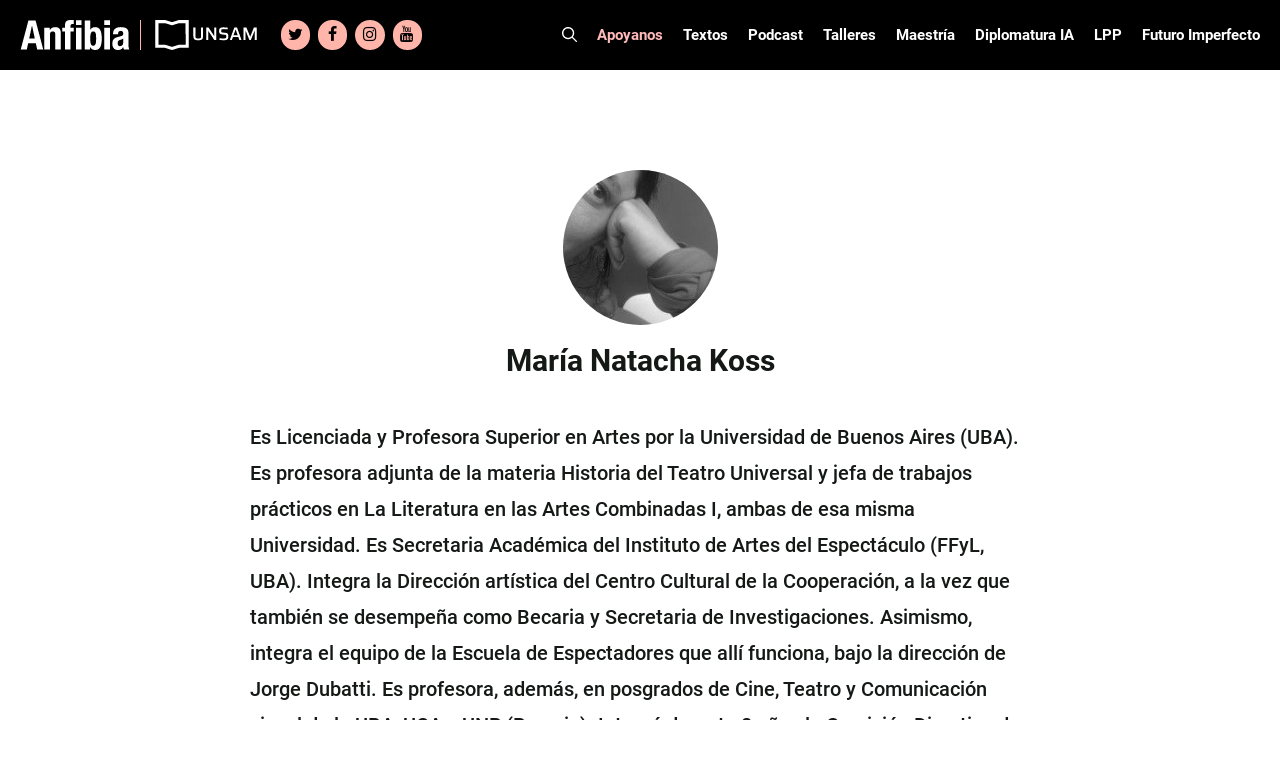

--- FILE ---
content_type: text/html; charset=UTF-8
request_url: https://www.revistaanfibia.com/autor/maria-natacha-koss/
body_size: 27372
content:
<!DOCTYPE html>
<html lang="es">
<head>
	<meta charset="UTF-8">
	<meta name='robots' content='index, follow, max-image-preview:large, max-snippet:-1, max-video-preview:-1' />

<!-- Google Tag Manager for WordPress by gtm4wp.com -->
<script data-cfasync="false" data-pagespeed-no-defer>
	var gtm4wp_datalayer_name = "dataLayer";
	var dataLayer = dataLayer || [];

	const gtm4wp_scrollerscript_debugmode         = false;
	const gtm4wp_scrollerscript_callbacktime      = 100;
	const gtm4wp_scrollerscript_readerlocation    = 150;
	const gtm4wp_scrollerscript_contentelementid  = "content";
	const gtm4wp_scrollerscript_scannertime       = 60;
</script>
<!-- End Google Tag Manager for WordPress by gtm4wp.com --><meta name="viewport" content="width=device-width, initial-scale=1">
	<!-- This site is optimized with the Yoast SEO plugin v24.5 - https://yoast.com/wordpress/plugins/seo/ -->
	<title>María Natacha Koss  - Revista Anfibia</title>
	<link rel="canonical" href="https://www.revistaanfibia.com/autor/maria-natacha-koss/" />
	<meta property="og:locale" content="es_ES" />
	<meta property="og:type" content="article" />
	<meta property="og:title" content="María Natacha Koss  - Revista Anfibia" />
	<meta property="og:description" content="Es Licenciada y Profesora Superior en Artes por la Universidad de Buenos Aires (UBA). Es profesora adjunta de la materia Historia del Teatro Universal y jefa de trabajos prácticos en La Literatura en las Artes Combinadas I, ambas de esa misma Universidad. Es Secretaria Académica del Instituto de Artes del Espectáculo (FFyL, UBA). Integra la ... Leer más" />
	<meta property="og:url" content="https://www.revistaanfibia.com/autor/maria-natacha-koss/" />
	<meta property="og:site_name" content="Revista Anfibia" />
	<meta property="og:image" content="https://www.revistaanfibia.com/wp-content/uploads/2019/01/koss.jpeg" />
	<meta property="og:image:width" content="720" />
	<meta property="og:image:height" content="1280" />
	<meta property="og:image:type" content="image/jpeg" />
	<meta name="twitter:card" content="summary_large_image" />
	<meta name="twitter:label1" content="Tiempo de lectura" />
	<meta name="twitter:data1" content="1 minuto" />
	<script type="application/ld+json" class="yoast-schema-graph">{"@context":"https://schema.org","@graph":[{"@type":"WebPage","@id":"https://www.revistaanfibia.com/autor/maria-natacha-koss/","url":"https://www.revistaanfibia.com/autor/maria-natacha-koss/","name":"María Natacha Koss - Revista Anfibia","isPartOf":{"@id":"https://www.revistaanfibia.com/#website"},"primaryImageOfPage":{"@id":"https://www.revistaanfibia.com/autor/maria-natacha-koss/#primaryimage"},"image":{"@id":"https://www.revistaanfibia.com/autor/maria-natacha-koss/#primaryimage"},"thumbnailUrl":"https://www.revistaanfibia.com/wp-content/uploads/2019/01/koss.jpeg","datePublished":"2019-02-01T01:14:59+00:00","breadcrumb":{"@id":"https://www.revistaanfibia.com/autor/maria-natacha-koss/#breadcrumb"},"inLanguage":"es","potentialAction":[{"@type":"ReadAction","target":["https://www.revistaanfibia.com/autor/maria-natacha-koss/"]}]},{"@type":"ImageObject","inLanguage":"es","@id":"https://www.revistaanfibia.com/autor/maria-natacha-koss/#primaryimage","url":"https://www.revistaanfibia.com/wp-content/uploads/2019/01/koss.jpeg","contentUrl":"https://www.revistaanfibia.com/wp-content/uploads/2019/01/koss.jpeg","width":720,"height":1280},{"@type":"BreadcrumbList","@id":"https://www.revistaanfibia.com/autor/maria-natacha-koss/#breadcrumb","itemListElement":[{"@type":"ListItem","position":1,"name":"Portada","item":"https://www.revistaanfibia.com/"},{"@type":"ListItem","position":2,"name":"María Natacha Koss"}]},{"@type":"WebSite","@id":"https://www.revistaanfibia.com/#website","url":"https://www.revistaanfibia.com/","name":"Revista Anfibia","description":"Revista","publisher":{"@id":"https://www.revistaanfibia.com/#organization"},"potentialAction":[{"@type":"SearchAction","target":{"@type":"EntryPoint","urlTemplate":"https://www.revistaanfibia.com/?s={search_term_string}"},"query-input":{"@type":"PropertyValueSpecification","valueRequired":true,"valueName":"search_term_string"}}],"inLanguage":"es"},{"@type":"Organization","@id":"https://www.revistaanfibia.com/#organization","name":"Anfibia","url":"https://www.revistaanfibia.com/","logo":{"@type":"ImageObject","inLanguage":"es","@id":"https://www.revistaanfibia.com/#/schema/logo/image/","url":"https://www.revistaanfibia.com/wp-content/uploads/2014/06/Logo-Anfibia.jpg","contentUrl":"https://www.revistaanfibia.com/wp-content/uploads/2014/06/Logo-Anfibia.jpg","width":733,"height":344,"caption":"Anfibia"},"image":{"@id":"https://www.revistaanfibia.com/#/schema/logo/image/"}}]}</script>
	<!-- / Yoast SEO plugin. -->


<link rel='dns-prefetch' href='//www.revistaanfibia.com' />
<link rel='dns-prefetch' href='//www.googletagmanager.com' />

<link rel="alternate" type="application/rss+xml" title="Revista Anfibia &raquo; Feed" href="https://www.revistaanfibia.com/feed/" />
<link rel="alternate" type="application/rss+xml" title="Revista Anfibia &raquo; Feed de los comentarios" href="https://www.revistaanfibia.com/comments/feed/" />
<style id='wp-emoji-styles-inline-css'>

	img.wp-smiley, img.emoji {
		display: inline !important;
		border: none !important;
		box-shadow: none !important;
		height: 1em !important;
		width: 1em !important;
		margin: 0 0.07em !important;
		vertical-align: -0.1em !important;
		background: none !important;
		padding: 0 !important;
	}
</style>
<link rel='stylesheet' id='wp-block-library-css' href='https://www.revistaanfibia.com/wp-includes/css/dist/block-library/style.min.css?ver=6.5.7' media='all' />
<style id='blocky-gutenberg-blocks-counter-style-inline-css'>
.counter{align-content:center;display:flex}

</style>
<style id='blocky-gutenberg-blocks-accordion-style-inline-css'>
.wp-block-blocky-gutenberg-blocks-accordion-item-heading{align-items:center;display:flex;justify-content:space-between}.wp-block-blocky-gutenberg-blocks-accordion-item-heading button{background-color:transparent;border:none;color:inherit;font:inherit;margin:0;padding:0;transition:transform .5s}.wp-block-blocky-gutenberg-blocks-accordion-item-heading button[aria-expanded=true]{transform:rotate(180deg)}.wp-block-blocky-gutenberg-blocks-accordion-item-content{display:grid;grid-template-rows:0fr;transition:grid-template-rows .5s}.wp-block-blocky-gutenberg-blocks-accordion-item-content[aria-hidden=false]{grid-template-rows:1fr}.wp-block-blocky-gutenberg-blocks-accordion-item-content>.inner-container{overflow:hidden}

</style>
<link data-minify="1" rel='stylesheet' id='blocky-gutenberg-blocks-carousel-slider-style-css' href='https://www.revistaanfibia.com/wp-content/cache/min/1/wp-content/plugins/blocky-gutenberg-blocks/build/carousel-slider/style-index.css?ver=1769133603' media='all' />
<style id='blocky-gutenberg-blocks-typewriter-style-inline-css'>
div:has(>.inputFields){align-items:flex-start;display:flex}.wp-block-blocky-gutenberg-blocks-typewriter .typewriter-title>span:after{animation:cursor .7s infinite;content:"_"!important;display:inline-block}.Typewriter__cursor{animation:cursor .7s infinite}.wp-block-blocky-gutenberg-blocks-typewriter a{text-decoration:none}.typewriter-title span:before{content:" "}@keyframes cursor{50%{opacity:0}}

</style>
<style id='blocky-gutenberg-blocks-vertical-tabs-style-inline-css'>
.active-tab{display:block!important}.inactive-tab{display:none}.wp-block-blocky-gutenberg-blocks-vertical-tabs{display:flex}.wp-block-blocky-gutenberg-blocks-vertical-tabs>div{width:50%}ul.vertical-tab-items-list{list-style:none;margin:0;padding:0}.vertical-tab-title{text-decoration:underline}.vertical-tab-items-title{display:flex;font-weight:700;gap:5px;transition:margin-left .3s;width:100%}.vertical-tab-items-title:hover{margin-left:10px;text-decoration:underline}.vertical-tab-items-title svg{stroke-width:4px}.vertical-tab-item-content{display:none}.vertical-tab-content figure{margin:0;padding:0}.vertical-tab-content img{height:auto;width:100%}@media(max-width:768px){.vertical-tab-items-list{display:none}.wp-block-blocky-gutenberg-blocks-vertical-tabs{display:block}.vertical-tab-item-content{display:block;margin:16px 0}.wp-block-blocky-gutenberg-blocks-vertical-tabs>div{width:100%}}

</style>
<link data-minify="1" rel='stylesheet' id='blocky-gutenberg-blocks-masonry-gallery-style-css' href='https://www.revistaanfibia.com/wp-content/cache/min/1/wp-content/plugins/blocky-gutenberg-blocks/build/masonry-gallery/style-index.css?ver=1769133603' media='all' />
<style id='blocky-gutenberg-blocks-modal-style-inline-css'>
.wp-block-blocky-gutenberg-blocks-modal{display:none;position:relative}.wp-block-blocky-gutenberg-blocks-modal.show{display:block}.wp-block-blocky-gutenberg-blocks-modal .modal-overlay{align-items:center;display:flex;justify-content:center;padding-bottom:2rem;padding-top:2rem}.wp-block-blocky-gutenberg-blocks-modal.show .modal-overlay{inset:0;position:fixed;z-index:99999}.wp-block-blocky-gutenberg-blocks-modal .modal-overlay .modal-content-container{position:relative}.wp-block-blocky-gutenberg-blocks-modal .modal-overlay .modal-content-container .close-icon{border-radius:50%;cursor:pointer;line-height:1rem;position:absolute;right:-30px;top:-30px}.wp-block-blocky-gutenberg-blocks-modal .modal-overlay .modal-content-container .close-icon svg{height:2rem;width:2rem}

</style>
<style id='broobe-blocks-slick-carousel-style-inline-css'>
.anfibia-slick-container{position:relative}.post-item{position:relative}.post-item,.post-item img{height:100vh;max-height:100vh;width:100%}.post-item img{-o-object-fit:cover;object-fit:cover}.image-container{position:relative;z-index:1}.image-container .post-link{height:100%;left:0;position:absolute;top:0;width:100%;z-index:2}@media(min-width:1024px){.image-container .post-link{display:none}}.image-overlay{background:#000;height:100%;left:0;opacity:.4;position:absolute;top:0;width:100%}.text-container{left:50%;position:absolute;text-align:center;top:50%;transform:translate(-50%,-50%);-ms-transform:translate(-50%,-50%);width:80%;z-index:3}.text-container .post-title{color:#fff;font-family:Tungsten,sans-serif;font-weight:700;text-shadow:3px 3px 6px #000}.text-container .post-authors,.text-container .post-category{color:#fff;font-family:Roboto,sans-serif;font-weight:700;text-shadow:3px 3px 6px #000}.text-container .post-authors{display:inline-block;font-weight:500}.text-container .post-title{font-size:120px;line-height:104px;text-transform:uppercase}.text-container .post-category{font-size:26px;line-height:30px;margin:0 10px 20px}.text-container .authors-container{line-height:12px}.text-container .authors-container h5:first-of-type:before{content:"|";margin:0 5px}.text-container .authors-container .post-authors:after{content:",";padding:0 5px 0 0}.text-container .authors-container h4:last-of-type:after,.text-container .authors-container h5:last-of-type:after{display:none}.text-container .post-authors{font-size:20px;line-height:24px}.text-container .post-authors span{font-weight:400}.slick-arrow svg{height:100%;width:100%}.slick-next,.slick-prev{border:6px solid #fff;color:transparent;cursor:pointer;display:block;height:75px;padding:5px 10px;position:absolute;top:50%;transform:translateY(-50%);width:50px}.slick-next,.slick-next:focus,.slick-next:hover,.slick-prev,.slick-prev:focus,.slick-prev:hover{background:transparent;outline:none}.slick-next:focus,.slick-next:hover,.slick-prev:focus,.slick-prev:hover{opacity:1}.slick-next.slick-disabled,.slick-prev.slick-disabled{opacity:.25}.slick-next,.slick-prev{-webkit-font-smoothing:antialiased;-moz-osx-font-smoothing:grayscale;color:#fff;opacity:.75}.anfibia-slick-container .slick-next,.anfibia-slick-container .slick-prev{z-index:4}.anfibia-slick-container .slick-next{right:100px}.anfibia-slick-container .slick-prev{left:100px}@media(max-width:1024px){.text-container .post-title{font-size:77px;line-height:67px}.text-container{padding:30px}}@media(max-width:768px){.anfibia-slick-container{background:#222}.image-overlay{display:none}.text-container{background:#222;display:block;left:auto;position:static;text-align:left;top:auto;transform:none;-ms-transform:none;width:100%}.text-container .post-category{color:#f8ac9f;font-family:Merriweather,sans-serif;font-size:14px;font-weight:900;line-height:16px;margin-bottom:0;margin-left:0;text-shadow:none;text-transform:uppercase}.text-container .post-title{font-size:38px;line-height:38px;margin-bottom:0;text-shadow:none}.text-container .authors-container{line-height:13px}.text-container .post-authors{font-size:12px;font-weight:700;line-height:14px;margin-bottom:0;text-shadow:none}.slick-carousel-next-arrow,.slick-carousel-prev-arrow{border:none!important;height:30px!important;padding:0!important;width:20px!important}.anfibia-slick-container .slick-prev{left:0}.anfibia-slick-container .slick-next{right:0}.post-item img{height:50vh}}

</style>
<link data-minify="1" rel='stylesheet' id='broobe-blocks-post-grid-style-css' href='https://www.revistaanfibia.com/wp-content/cache/min/1/wp-content/plugins/broobe-blocks/build/post-grid/style-index.css?ver=1769133604' media='all' />
<style id='broobe-blocks-special-notes-style-inline-css'>
.anfibia-special-notes-container{padding:80px}.anfibia-special-notes-container .special-note-title{font-family:Merriweather,sans-serif;font-size:100px;font-weight:900;line-height:1;padding-bottom:20px;text-transform:uppercase}.special-notes-slider-container{position:relative}.special-notes-next-arrow,.special-notes-prev-arrow{background-color:#fff;border-color:#6653ff;color:#000;opacity:1}.special-notes-next-arrow{right:-60px}.special-notes-prev-arrow{left:-60px}.special-notes-slider img{margin-bottom:10px}.special-note-item .image-container{position:relative}.special-note-item .image-container .post-link{height:100%;left:0;position:absolute;top:0;width:100%}.special-notes-slider-container .slick-list{margin:0 -20px!important}.special-note-item{margin:0 20px}.special-note-item .post-category{display:inline-block;font-family:Merriweather,sans-serif;font-size:14px;font-weight:900;margin-bottom:0;margin-right:10px;text-transform:uppercase}.special-note-item .post-title{font-family:Tungsten,sans-serif;font-size:58px;font-weight:700;line-height:52px;margin-bottom:10px;padding-bottom:10px;text-transform:uppercase}.has-four-posts .special-note-item .image-container img{height:440px;-o-object-fit:cover;object-fit:cover}@media(max-width:768px){.has-four-posts .special-note-item .image-container img{height:300px}}.special-note-item .authors-container .post-authors,.special-note-item .authors-container .post-illustrators{display:inline-block;font-size:14px;font-weight:700;margin-bottom:0}.special-note-item .authors-container .post-authors span,.special-note-item .authors-container .post-illustrators span{font-size:14px;font-weight:500}.special-note-item .authors-container{line-height:12px}.special-note-item .authors-container .post-authors:before,.special-note-item .authors-container .post-illustrators:before{content:", "}.special-note-item .authors-container h5:first-of-type:before{content:"|";margin:0 5px}.special-note-item .authors-container h4:first-of-type:before{display:none}.special-note-footer{display:flex;justify-content:space-between}.share .share-btn:hover,.special-note-footer .share .share-btn{background:none;border:none}.special-note-footer .share .share-btn{color:#414141;padding:0}.special-note-footer .share .share-icon svg{height:22px;width:22px}.special-note-footer .share .close-icon svg{background-color:#6653ff;color:#fff;height:22px;width:22px}.special-note-footer .share .icons a{font-size:22px;height:22px;line-height:22px;margin:5px;width:22px}.special-note-footer .share .icons a svg{height:22px;width:22px}.special-note-footer .share{position:relative}.special-note-footer .share .icons{align-items:center;background-color:#ffb9b9;display:flex;flex-wrap:wrap;justify-content:center;min-height:64px;position:absolute;right:22px;text-align:center;top:-42px;width:100px;z-index:99}@media(max-width:1400px){.anfibia-special-notes-container .special-note-title{font-size:80px}}@media(max-width:1024px){.anfibia-special-notes-container{padding:30px}.special-notes-next-arrow{right:0}.special-notes-prev-arrow{left:0}}@media(max-width:768px){.anfibia-special-notes-container .special-note-title{font-size:38px;line-height:38px;padding-bottom:10px}.special-note-item .post-category{font-size:12px}.special-note-item .post-title{font-size:30px;line-height:26px}.special-note-item .authors-container .post-authors,.special-note-item .authors-container .post-authors span,.special-note-item .authors-container .post-illustrators,.special-note-item .authors-container .post-illustrators span{font-size:12px}.special-notes-slider-container .slick-list{margin:0!important}.special-note-item{margin:0}.special-notes-next-arrow,.special-notes-prev-arrow{border:none!important;height:30px!important;padding:0!important;width:20px!important}}

</style>
<style id='broobe-blocks-talleres-carousel-style-inline-css'>
.talleres-carousel-container{padding:20px 100px}.talleres-carousel-item{position:relative}.talleres-carousel-title{align-items:center;display:flex;font-family:Tungsten,sans-serif;font-size:96px;justify-content:center;text-align:center}.talleres-carousel-container .talleres-carousel-item img{margin:0 auto;width:100%}.talleres-carousel-title:after,.talleres-carousel-title:before{border-bottom:4px solid #fff;content:"";flex:1}.talleres-carousel-title:not(:empty):before{margin-right:.25em}.talleres-carousel-title:not(:empty):after{margin-left:.25em}.talleres-carousel-item-title{align-items:center;display:flex;font-family:Roboto Condensed,sans-serif;font-size:18px;font-weight:700;height:70px;justify-content:center;padding:15px;text-align:center;text-transform:uppercase}.talleres-carousel-container .slick-list{margin:0 -20px!important}.talleres-carousel-item{margin:0 20px}.talleres-carousel-container{position:relative}.talleres-carousel-container .talleres-carousel-next-arrow,.talleres-carousel-container .talleres-carousel-prev-arrow{background-color:#fff;border-color:#6653ff;color:#000;opacity:1}.talleres-carousel-prev-arrow{left:0}.talleres-carousel-next-arrow{right:0}.talleres-carousel-item .post-link{height:100%;left:0;position:absolute;top:0;width:100%}@media(max-width:1024px){.talleres-carousel-container{padding:30px}}@media(max-width:768px){.talleres-carousel-title:after,.talleres-carousel-title:before{display:none}.talleres-carousel-title{font-size:48px;line-height:58px;text-transform:uppercase}.talleres-carousel-item img{height:100%;width:100%}.talleres-carousel-container .slick-list{margin:0!important}.talleres-carousel-item{margin:0}.talleres-carousel-container .talleres-carousel-next-arrow,.talleres-carousel-container .talleres-carousel-prev-arrow{background-color:initial;border:none;height:30px;padding:0;width:20px}}

</style>
<style id='broobe-blocks-cpt-carousel-style-inline-css'>
.cpt-carousel-container{padding:20px 100px}.cpt-carousel-title{font-family:Tungsten,sans-serif;font-size:96px}.cpt-carousel-item-title,.cpt-carousel-title{align-items:center;display:flex;justify-content:center;text-align:center}.cpt-carousel-item-title{font-family:Roboto Condensed,sans-serif;font-size:18px;font-weight:700;height:70px;padding:15px}.cpt-carousel-title.uppercase{text-transform:uppercase}.cpt-carousel-title:not(:empty):before{margin-right:.25em}.cpt-carousel-title:not(:empty):after{margin-left:.25em}.cpt-carousel-container .slick-list{margin:0 -20px!important}.cpt-carousel-item{margin:0 20px;position:relative}.cpt-carousel-item img{background:#fff;height:300px;margin:0 auto;-o-object-fit:cover;object-fit:cover;width:300px}.cpt-carousel-item a{height:100%;left:0;position:absolute;top:0;width:100%}.cpt-carousel-container{position:relative}.slick-arrow svg{height:100%;width:100%}.slick-next,.slick-prev{border:6px solid #fff;color:transparent;cursor:pointer;display:block;height:75px;padding:5px 10px;position:absolute;top:50%;transform:translateY(-50%);width:50px}.slick-next,.slick-next:focus,.slick-next:hover,.slick-prev,.slick-prev:focus,.slick-prev:hover{background:transparent;outline:none}.slick-next:focus,.slick-next:hover,.slick-prev:focus,.slick-prev:hover{opacity:1}.slick-next.slick-disabled,.slick-prev.slick-disabled{opacity:.25}.slick-next,.slick-prev{-webkit-font-smoothing:antialiased;-moz-osx-font-smoothing:grayscale;color:#fff;opacity:.75;z-index:4}.cpt-carousel-container .cpt-carousel-next-arrow,.cpt-carousel-container .cpt-carousel-prev-arrow{background-color:#fff;border-color:#6653ff;color:#000;opacity:1}.cpt-carousel-prev-arrow{left:0}.cpt-carousel-next-arrow{right:0}@media(max-width:1024px){.cpt-carousel-container{padding:30px}}@media(max-width:768px){.cpt-carousel-container .cpt-carousel-next-arrow,.cpt-carousel-container .cpt-carousel-prev-arrow{background-color:initial;border:none;height:30px;padding:0;width:20px}.cpt-carousel-title{font-size:40px;line-height:50px;text-transform:uppercase}.cpt-carousel-title:after,.cpt-carousel-title:before{display:none}.cpt-carousel-item img{height:100%;width:100%}.cpt-carousel-container .slick-list{margin:0!important}.cpt-carousel-item{margin:0}}

</style>
<style id='broobe-blocks-staff-style-inline-css'>
.staff-container{position:relative}.staff-container .staff-absolute-title{color:#fff;display:inline-block;font-family:Tungsten,sans-serif;font-size:283px;margin-bottom:30px;margin-left:-20px;margin-top:-350px;transform:rotate(-90deg);z-index:1}.staff-container .staff-inside-container{margin-left:auto;margin-right:auto;max-width:1400px;padding:40px 0}.staff-title{border-bottom:4px solid #fff;color:#6653ff;font-family:Tungsten,sans-serif;font-size:60px;margin:0 auto;max-width:1200px;text-transform:uppercase}@media(max-width:767px){.staff-title{margin:0 40px}}.staff-list{display:flex;flex-wrap:wrap}.staff-item{flex:calc(25% - 40px);margin:10px 20px;text-align:center;z-index:2}.staff-item img{border-radius:50%;filter:grayscale(1);height:200px;-o-object-fit:cover;object-fit:cover;width:200px}.staff-item .staff-name{color:#202020;font-family:Tungsten,sans-serif;font-size:38px;font-weight:700;line-height:34px;margin-bottom:0}.staff-item .staff-name a{text-underline:none;color:inherit;text-decoration:none;text-transform:none}.staff-item .staff-name a:hover{color:#6653ff}.staff-item .staff-type{color:#6653ff;font-family:Roboto,sans-serif;font-size:18px;font-weight:700;line-height:22px;margin-bottom:0}@media(max-width:1024px){.staff-container .staff-absolute-title{display:none}.staff-item{flex:calc(50% - 40px)}}@media(max-width:768px){.staff-item img{height:150px;width:150px}}

</style>
<style id='broobe-blocks-talleres-grid-style-inline-css'>
.talleres-grid-container .talleres-flex-container{display:flex;flex-wrap:wrap}.taller-item{display:flex;flex-basis:33.33%;flex-direction:column;justify-content:space-between;margin-bottom:40px;padding-left:15px;padding-right:15px;position:relative}.talleres-flex-container .taller-item img{margin:0 auto}.taller-item .inscription-date{color:#fff;font-family:Roboto Condensed,sans-serif;font-size:16px;font-weight:700;left:15px;line-height:19px;padding:5px;position:absolute;text-align:center;text-transform:uppercase;top:0}.taller-item .inscription-date.open{background-color:#6653ff}.taller-item .inscription-date.closed{background-color:#222}.taller-item .post-link{height:100%;left:0;position:absolute;top:0;width:100%}.talleres-grid-item-title{align-items:center;background-color:#222;color:#fff;display:flex;font-family:Roboto Condensed,sans-serif;font-size:18px;font-weight:700;height:70px;justify-content:center;margin-bottom:0;padding:15px;text-align:center;text-transform:uppercase}@media(max-width:768px){.talleres-grid-container{display:block}.taller-item{flex-basis:100%}}

</style>
<style id='broobe-blocks-image-carousel-style-inline-css'>
.broobe-blocks-image-carousel-container{position:relative}.broobe-blocks-image-carousel-container .slick-arrow svg{width:100%;height:100%}.broobe-blocks-image-carousel-container .slick-prev,.broobe-blocks-image-carousel-container .slick-next{font-size:0;line-height:0;position:absolute;top:50%;display:block;width:20px;height:20px;padding:0;transform:translate(0, -50%);cursor:pointer;color:#fff;border:none;outline:none;background:transparent}.broobe-blocks-image-carousel-container .slick-prev:hover:before,.broobe-blocks-image-carousel-container .slick-prev:focus:before,.broobe-blocks-image-carousel-container .slick-next:hover:before,.broobe-blocks-image-carousel-container .slick-next:focus:before{opacity:1}.broobe-blocks-image-carousel-container .slick-prev.slick-disabled:before,.broobe-blocks-image-carousel-container .slick-next.slick-disabled:before{opacity:.25}.broobe-blocks-image-carousel-container .slick-prev{left:0}.broobe-blocks-image-carousel-container .slick-next{right:0}.broobe-blocks-image-carousel-container .broobe-blocks-image-carousel img{margin:0 auto}

</style>
<link data-minify="1" rel='stylesheet' id='vgb-video-gallery-style-css' href='https://www.revistaanfibia.com/wp-content/cache/min/1/wp-content/plugins/video-gallery-block/build/view.css?ver=1769133604' media='all' />
<style id='classic-theme-styles-inline-css'>
/*! This file is auto-generated */
.wp-block-button__link{color:#fff;background-color:#32373c;border-radius:9999px;box-shadow:none;text-decoration:none;padding:calc(.667em + 2px) calc(1.333em + 2px);font-size:1.125em}.wp-block-file__button{background:#32373c;color:#fff;text-decoration:none}
</style>
<style id='global-styles-inline-css'>
body{--wp--preset--color--black: #000000;--wp--preset--color--cyan-bluish-gray: #abb8c3;--wp--preset--color--white: #ffffff;--wp--preset--color--pale-pink: #f78da7;--wp--preset--color--vivid-red: #cf2e2e;--wp--preset--color--luminous-vivid-orange: #ff6900;--wp--preset--color--luminous-vivid-amber: #fcb900;--wp--preset--color--light-green-cyan: #7bdcb5;--wp--preset--color--vivid-green-cyan: #00d084;--wp--preset--color--pale-cyan-blue: #8ed1fc;--wp--preset--color--vivid-cyan-blue: #0693e3;--wp--preset--color--vivid-purple: #9b51e0;--wp--preset--color--contrast: var(--contrast);--wp--preset--color--contrast-2: var(--contrast-2);--wp--preset--color--contrast-3: var(--contrast-3);--wp--preset--color--base: var(--base);--wp--preset--color--base-2: var(--base-2);--wp--preset--color--base-3: var(--base-3);--wp--preset--color--accent: var(--accent);--wp--preset--gradient--vivid-cyan-blue-to-vivid-purple: linear-gradient(135deg,rgba(6,147,227,1) 0%,rgb(155,81,224) 100%);--wp--preset--gradient--light-green-cyan-to-vivid-green-cyan: linear-gradient(135deg,rgb(122,220,180) 0%,rgb(0,208,130) 100%);--wp--preset--gradient--luminous-vivid-amber-to-luminous-vivid-orange: linear-gradient(135deg,rgba(252,185,0,1) 0%,rgba(255,105,0,1) 100%);--wp--preset--gradient--luminous-vivid-orange-to-vivid-red: linear-gradient(135deg,rgba(255,105,0,1) 0%,rgb(207,46,46) 100%);--wp--preset--gradient--very-light-gray-to-cyan-bluish-gray: linear-gradient(135deg,rgb(238,238,238) 0%,rgb(169,184,195) 100%);--wp--preset--gradient--cool-to-warm-spectrum: linear-gradient(135deg,rgb(74,234,220) 0%,rgb(151,120,209) 20%,rgb(207,42,186) 40%,rgb(238,44,130) 60%,rgb(251,105,98) 80%,rgb(254,248,76) 100%);--wp--preset--gradient--blush-light-purple: linear-gradient(135deg,rgb(255,206,236) 0%,rgb(152,150,240) 100%);--wp--preset--gradient--blush-bordeaux: linear-gradient(135deg,rgb(254,205,165) 0%,rgb(254,45,45) 50%,rgb(107,0,62) 100%);--wp--preset--gradient--luminous-dusk: linear-gradient(135deg,rgb(255,203,112) 0%,rgb(199,81,192) 50%,rgb(65,88,208) 100%);--wp--preset--gradient--pale-ocean: linear-gradient(135deg,rgb(255,245,203) 0%,rgb(182,227,212) 50%,rgb(51,167,181) 100%);--wp--preset--gradient--electric-grass: linear-gradient(135deg,rgb(202,248,128) 0%,rgb(113,206,126) 100%);--wp--preset--gradient--midnight: linear-gradient(135deg,rgb(2,3,129) 0%,rgb(40,116,252) 100%);--wp--preset--font-size--small: 13px;--wp--preset--font-size--medium: 20px;--wp--preset--font-size--large: 36px;--wp--preset--font-size--x-large: 42px;--wp--preset--spacing--20: 0.44rem;--wp--preset--spacing--30: 0.67rem;--wp--preset--spacing--40: 1rem;--wp--preset--spacing--50: 1.5rem;--wp--preset--spacing--60: 2.25rem;--wp--preset--spacing--70: 3.38rem;--wp--preset--spacing--80: 5.06rem;--wp--preset--shadow--natural: 6px 6px 9px rgba(0, 0, 0, 0.2);--wp--preset--shadow--deep: 12px 12px 50px rgba(0, 0, 0, 0.4);--wp--preset--shadow--sharp: 6px 6px 0px rgba(0, 0, 0, 0.2);--wp--preset--shadow--outlined: 6px 6px 0px -3px rgba(255, 255, 255, 1), 6px 6px rgba(0, 0, 0, 1);--wp--preset--shadow--crisp: 6px 6px 0px rgba(0, 0, 0, 1);}:where(.is-layout-flex){gap: 0.5em;}:where(.is-layout-grid){gap: 0.5em;}body .is-layout-flex{display: flex;}body .is-layout-flex{flex-wrap: wrap;align-items: center;}body .is-layout-flex > *{margin: 0;}body .is-layout-grid{display: grid;}body .is-layout-grid > *{margin: 0;}:where(.wp-block-columns.is-layout-flex){gap: 2em;}:where(.wp-block-columns.is-layout-grid){gap: 2em;}:where(.wp-block-post-template.is-layout-flex){gap: 1.25em;}:where(.wp-block-post-template.is-layout-grid){gap: 1.25em;}.has-black-color{color: var(--wp--preset--color--black) !important;}.has-cyan-bluish-gray-color{color: var(--wp--preset--color--cyan-bluish-gray) !important;}.has-white-color{color: var(--wp--preset--color--white) !important;}.has-pale-pink-color{color: var(--wp--preset--color--pale-pink) !important;}.has-vivid-red-color{color: var(--wp--preset--color--vivid-red) !important;}.has-luminous-vivid-orange-color{color: var(--wp--preset--color--luminous-vivid-orange) !important;}.has-luminous-vivid-amber-color{color: var(--wp--preset--color--luminous-vivid-amber) !important;}.has-light-green-cyan-color{color: var(--wp--preset--color--light-green-cyan) !important;}.has-vivid-green-cyan-color{color: var(--wp--preset--color--vivid-green-cyan) !important;}.has-pale-cyan-blue-color{color: var(--wp--preset--color--pale-cyan-blue) !important;}.has-vivid-cyan-blue-color{color: var(--wp--preset--color--vivid-cyan-blue) !important;}.has-vivid-purple-color{color: var(--wp--preset--color--vivid-purple) !important;}.has-black-background-color{background-color: var(--wp--preset--color--black) !important;}.has-cyan-bluish-gray-background-color{background-color: var(--wp--preset--color--cyan-bluish-gray) !important;}.has-white-background-color{background-color: var(--wp--preset--color--white) !important;}.has-pale-pink-background-color{background-color: var(--wp--preset--color--pale-pink) !important;}.has-vivid-red-background-color{background-color: var(--wp--preset--color--vivid-red) !important;}.has-luminous-vivid-orange-background-color{background-color: var(--wp--preset--color--luminous-vivid-orange) !important;}.has-luminous-vivid-amber-background-color{background-color: var(--wp--preset--color--luminous-vivid-amber) !important;}.has-light-green-cyan-background-color{background-color: var(--wp--preset--color--light-green-cyan) !important;}.has-vivid-green-cyan-background-color{background-color: var(--wp--preset--color--vivid-green-cyan) !important;}.has-pale-cyan-blue-background-color{background-color: var(--wp--preset--color--pale-cyan-blue) !important;}.has-vivid-cyan-blue-background-color{background-color: var(--wp--preset--color--vivid-cyan-blue) !important;}.has-vivid-purple-background-color{background-color: var(--wp--preset--color--vivid-purple) !important;}.has-black-border-color{border-color: var(--wp--preset--color--black) !important;}.has-cyan-bluish-gray-border-color{border-color: var(--wp--preset--color--cyan-bluish-gray) !important;}.has-white-border-color{border-color: var(--wp--preset--color--white) !important;}.has-pale-pink-border-color{border-color: var(--wp--preset--color--pale-pink) !important;}.has-vivid-red-border-color{border-color: var(--wp--preset--color--vivid-red) !important;}.has-luminous-vivid-orange-border-color{border-color: var(--wp--preset--color--luminous-vivid-orange) !important;}.has-luminous-vivid-amber-border-color{border-color: var(--wp--preset--color--luminous-vivid-amber) !important;}.has-light-green-cyan-border-color{border-color: var(--wp--preset--color--light-green-cyan) !important;}.has-vivid-green-cyan-border-color{border-color: var(--wp--preset--color--vivid-green-cyan) !important;}.has-pale-cyan-blue-border-color{border-color: var(--wp--preset--color--pale-cyan-blue) !important;}.has-vivid-cyan-blue-border-color{border-color: var(--wp--preset--color--vivid-cyan-blue) !important;}.has-vivid-purple-border-color{border-color: var(--wp--preset--color--vivid-purple) !important;}.has-vivid-cyan-blue-to-vivid-purple-gradient-background{background: var(--wp--preset--gradient--vivid-cyan-blue-to-vivid-purple) !important;}.has-light-green-cyan-to-vivid-green-cyan-gradient-background{background: var(--wp--preset--gradient--light-green-cyan-to-vivid-green-cyan) !important;}.has-luminous-vivid-amber-to-luminous-vivid-orange-gradient-background{background: var(--wp--preset--gradient--luminous-vivid-amber-to-luminous-vivid-orange) !important;}.has-luminous-vivid-orange-to-vivid-red-gradient-background{background: var(--wp--preset--gradient--luminous-vivid-orange-to-vivid-red) !important;}.has-very-light-gray-to-cyan-bluish-gray-gradient-background{background: var(--wp--preset--gradient--very-light-gray-to-cyan-bluish-gray) !important;}.has-cool-to-warm-spectrum-gradient-background{background: var(--wp--preset--gradient--cool-to-warm-spectrum) !important;}.has-blush-light-purple-gradient-background{background: var(--wp--preset--gradient--blush-light-purple) !important;}.has-blush-bordeaux-gradient-background{background: var(--wp--preset--gradient--blush-bordeaux) !important;}.has-luminous-dusk-gradient-background{background: var(--wp--preset--gradient--luminous-dusk) !important;}.has-pale-ocean-gradient-background{background: var(--wp--preset--gradient--pale-ocean) !important;}.has-electric-grass-gradient-background{background: var(--wp--preset--gradient--electric-grass) !important;}.has-midnight-gradient-background{background: var(--wp--preset--gradient--midnight) !important;}.has-small-font-size{font-size: var(--wp--preset--font-size--small) !important;}.has-medium-font-size{font-size: var(--wp--preset--font-size--medium) !important;}.has-large-font-size{font-size: var(--wp--preset--font-size--large) !important;}.has-x-large-font-size{font-size: var(--wp--preset--font-size--x-large) !important;}
.wp-block-navigation a:where(:not(.wp-element-button)){color: inherit;}
:where(.wp-block-post-template.is-layout-flex){gap: 1.25em;}:where(.wp-block-post-template.is-layout-grid){gap: 1.25em;}
:where(.wp-block-columns.is-layout-flex){gap: 2em;}:where(.wp-block-columns.is-layout-grid){gap: 2em;}
.wp-block-pullquote{font-size: 1.5em;line-height: 1.6;}
</style>
<link data-minify="1" rel='stylesheet' id='plyr-css' href='https://www.revistaanfibia.com/wp-content/cache/min/1/wp-content/plugins/video-gallery-block/public/css/plyr.css?ver=1769133604' media='all' />
<link rel='stylesheet' id='generate-widget-areas-css' href='https://www.revistaanfibia.com/wp-content/themes/generatepress/assets/css/components/widget-areas.min.css?ver=3.4.0' media='all' />
<link rel='stylesheet' id='generate-style-css' href='https://www.revistaanfibia.com/wp-content/themes/generatepress/assets/css/main.min.css?ver=3.4.0' media='all' />
<style id='generate-style-inline-css'>
body{background-color:#ffffff;color:#222222;}a{color:#513cff;}a:hover, a:focus, a:active{color:#000000;}.grid-container{max-width:1600px;}.wp-block-group__inner-container{max-width:1600px;margin-left:auto;margin-right:auto;}.site-header .header-image{width:130px;}.navigation-search{position:absolute;left:-99999px;pointer-events:none;visibility:hidden;z-index:20;width:100%;top:0;transition:opacity 100ms ease-in-out;opacity:0;}.navigation-search.nav-search-active{left:0;right:0;pointer-events:auto;visibility:visible;opacity:1;}.navigation-search input[type="search"]{outline:0;border:0;vertical-align:bottom;line-height:1;opacity:0.9;width:100%;z-index:20;border-radius:0;-webkit-appearance:none;height:60px;}.navigation-search input::-ms-clear{display:none;width:0;height:0;}.navigation-search input::-ms-reveal{display:none;width:0;height:0;}.navigation-search input::-webkit-search-decoration, .navigation-search input::-webkit-search-cancel-button, .navigation-search input::-webkit-search-results-button, .navigation-search input::-webkit-search-results-decoration{display:none;}.gen-sidebar-nav .navigation-search{top:auto;bottom:0;}:root{--contrast:#222222;--contrast-2:#575760;--contrast-3:#b2b2be;--base:#f0f0f0;--base-2:#f7f8f9;--base-3:#ffffff;--accent:#1e73be;}:root .has-contrast-color{color:var(--contrast);}:root .has-contrast-background-color{background-color:var(--contrast);}:root .has-contrast-2-color{color:var(--contrast-2);}:root .has-contrast-2-background-color{background-color:var(--contrast-2);}:root .has-contrast-3-color{color:var(--contrast-3);}:root .has-contrast-3-background-color{background-color:var(--contrast-3);}:root .has-base-color{color:var(--base);}:root .has-base-background-color{background-color:var(--base);}:root .has-base-2-color{color:var(--base-2);}:root .has-base-2-background-color{background-color:var(--base-2);}:root .has-base-3-color{color:var(--base-3);}:root .has-base-3-background-color{background-color:var(--base-3);}:root .has-accent-color{color:var(--accent);}:root .has-accent-background-color{background-color:var(--accent);}body{line-height:1.5;}.entry-content > [class*="wp-block-"]:not(:last-child):not(.wp-block-heading){margin-bottom:1.5em;}.main-navigation a, .menu-toggle{font-weight:700;}.main-navigation .main-nav ul ul li a{font-size:14px;}.sidebar .widget, .footer-widgets .widget{font-size:14px;}@media (max-width:768px){.main-title{font-size:20px;}h1{font-size:31px;}h2{font-size:27px;}h3{font-size:24px;}h4{font-size:22px;}h5{font-size:19px;}}.top-bar{background-color:#636363;color:#ffffff;}.top-bar a{color:#ffffff;}.top-bar a:hover{color:#303030;}.site-header{background-color:#000000;color:#ffffff;}.site-header a{color:#ffffff;}.site-header a:hover{color:#ffb5a9;}.main-title a,.main-title a:hover{color:#ffffff;}.site-description{color:#ffffff;}.mobile-menu-control-wrapper .menu-toggle,.mobile-menu-control-wrapper .menu-toggle:hover,.mobile-menu-control-wrapper .menu-toggle:focus,.has-inline-mobile-toggle #site-navigation.toggled{background-color:rgba(0, 0, 0, 0.02);}.main-navigation,.main-navigation ul ul{background-color:#000000;}.main-navigation .main-nav ul li a, .main-navigation .menu-toggle, .main-navigation .menu-bar-items{color:#ffffff;}.main-navigation .main-nav ul li:not([class*="current-menu-"]):hover > a, .main-navigation .main-nav ul li:not([class*="current-menu-"]):focus > a, .main-navigation .main-nav ul li.sfHover:not([class*="current-menu-"]) > a, .main-navigation .menu-bar-item:hover > a, .main-navigation .menu-bar-item.sfHover > a{color:#ffb5a9;background-color:#000000;}button.menu-toggle:hover,button.menu-toggle:focus{color:#ffffff;}.main-navigation .main-nav ul li[class*="current-menu-"] > a{color:#ffb5a9;background-color:#000000;}.navigation-search input[type="search"],.navigation-search input[type="search"]:active, .navigation-search input[type="search"]:focus, .main-navigation .main-nav ul li.search-item.active > a, .main-navigation .menu-bar-items .search-item.active > a{color:#000000;background-color:#ffffff;opacity:1;}.main-navigation ul ul{background-color:#6653ff;}.main-navigation .main-nav ul ul li a{color:#ffffff;}.main-navigation .main-nav ul ul li:not([class*="current-menu-"]):hover > a,.main-navigation .main-nav ul ul li:not([class*="current-menu-"]):focus > a, .main-navigation .main-nav ul ul li.sfHover:not([class*="current-menu-"]) > a{color:#ffffff;background-color:#ffb5a9;}.main-navigation .main-nav ul ul li[class*="current-menu-"] > a{color:#ffb5a9;background-color:#6653ff;}.separate-containers .inside-article, .separate-containers .comments-area, .separate-containers .page-header, .one-container .container, .separate-containers .paging-navigation, .inside-page-header{background-color:#ffffff;}.entry-title a{color:#222222;}.entry-title a:hover{color:#55555e;}.entry-meta{color:#595959;}.sidebar .widget{background-color:#ffffff;}.footer-widgets{color:#ffffff;background-color:#141916;}.footer-widgets a{color:#ffffff;}.footer-widgets a:hover{color:#ffb5a9;}.footer-widgets .widget-title{color:#000000;}.site-info{color:#ffffff;background-color:#141916;}.site-info a{color:#ffffff;}.site-info a:hover{color:#d3d3d3;}.footer-bar .widget_nav_menu .current-menu-item a{color:#d3d3d3;}input[type="text"],input[type="email"],input[type="url"],input[type="password"],input[type="search"],input[type="tel"],input[type="number"],textarea,select{color:#666666;background-color:#fafafa;border-color:#cccccc;}input[type="text"]:focus,input[type="email"]:focus,input[type="url"]:focus,input[type="password"]:focus,input[type="search"]:focus,input[type="tel"]:focus,input[type="number"]:focus,textarea:focus,select:focus{color:#666666;background-color:#ffffff;border-color:#bfbfbf;}button,html input[type="button"],input[type="reset"],input[type="submit"],a.button,a.wp-block-button__link:not(.has-background){color:#ffffff;background-color:#55555e;}button:hover,html input[type="button"]:hover,input[type="reset"]:hover,input[type="submit"]:hover,a.button:hover,button:focus,html input[type="button"]:focus,input[type="reset"]:focus,input[type="submit"]:focus,a.button:focus,a.wp-block-button__link:not(.has-background):active,a.wp-block-button__link:not(.has-background):focus,a.wp-block-button__link:not(.has-background):hover{color:#ffffff;background-color:#3f4047;}a.generate-back-to-top{background-color:rgba( 0,0,0,0.4 );color:#ffffff;}a.generate-back-to-top:hover,a.generate-back-to-top:focus{background-color:rgba( 0,0,0,0.6 );color:#ffffff;}:root{--gp-search-modal-bg-color:var(--base-3);--gp-search-modal-text-color:var(--contrast);--gp-search-modal-overlay-bg-color:rgba(0,0,0,0.2);}@media (max-width: 1024px){.main-navigation .menu-bar-item:hover > a, .main-navigation .menu-bar-item.sfHover > a{background:none;color:#ffffff;}}.inside-header{padding:0px 10px 0px 10px;}.nav-below-header .main-navigation .inside-navigation.grid-container, .nav-above-header .main-navigation .inside-navigation.grid-container{padding:0px;}.separate-containers .inside-article, .separate-containers .comments-area, .separate-containers .page-header, .separate-containers .paging-navigation, .one-container .site-content, .inside-page-header{padding:0px;}.site-main .wp-block-group__inner-container{padding:0px;}.separate-containers .paging-navigation{padding-top:20px;padding-bottom:20px;}.entry-content .alignwide, body:not(.no-sidebar) .entry-content .alignfull{margin-left:-0px;width:calc(100% + 0px);max-width:calc(100% + 0px);}.one-container.right-sidebar .site-main,.one-container.both-right .site-main{margin-right:0px;}.one-container.left-sidebar .site-main,.one-container.both-left .site-main{margin-left:0px;}.one-container.both-sidebars .site-main{margin:0px;}.one-container.archive .post:not(:last-child):not(.is-loop-template-item), .one-container.blog .post:not(:last-child):not(.is-loop-template-item){padding-bottom:0px;}.main-navigation .main-nav ul li a,.menu-toggle,.main-navigation .menu-bar-item > a{padding-left:10px;padding-right:10px;line-height:70px;}.main-navigation .main-nav ul ul li a{padding:10px;}.navigation-search input[type="search"]{height:70px;}.rtl .menu-item-has-children .dropdown-menu-toggle{padding-left:10px;}.menu-item-has-children .dropdown-menu-toggle{padding-right:10px;}.rtl .main-navigation .main-nav ul li.menu-item-has-children > a{padding-right:10px;}.footer-widgets-container{padding:20px;}.inside-site-info{padding:20px;}@media (max-width:768px){.separate-containers .inside-article, .separate-containers .comments-area, .separate-containers .page-header, .separate-containers .paging-navigation, .one-container .site-content, .inside-page-header{padding:0px;}.site-main .wp-block-group__inner-container{padding:0px;}.inside-top-bar{padding-right:30px;padding-left:30px;}.inside-header{padding-right:30px;padding-left:30px;}.widget-area .widget{padding-top:30px;padding-right:30px;padding-bottom:30px;padding-left:30px;}.footer-widgets-container{padding-top:30px;padding-right:30px;padding-bottom:30px;padding-left:30px;}.inside-site-info{padding-right:30px;padding-left:30px;}.entry-content .alignwide, body:not(.no-sidebar) .entry-content .alignfull{margin-left:-0px;width:calc(100% + 0px);max-width:calc(100% + 0px);}.one-container .site-main .paging-navigation{margin-bottom:20px;}}/* End cached CSS */.is-right-sidebar{width:30%;}.is-left-sidebar{width:30%;}.site-content .content-area{width:100%;}@media (max-width: 1024px){.main-navigation .menu-toggle,.sidebar-nav-mobile:not(#sticky-placeholder){display:block;}.main-navigation ul,.gen-sidebar-nav,.main-navigation:not(.slideout-navigation):not(.toggled) .main-nav > ul,.has-inline-mobile-toggle #site-navigation .inside-navigation > *:not(.navigation-search):not(.main-nav){display:none;}.nav-align-right .inside-navigation,.nav-align-center .inside-navigation{justify-content:space-between;}.has-inline-mobile-toggle .mobile-menu-control-wrapper{display:flex;flex-wrap:wrap;}.has-inline-mobile-toggle .inside-header{flex-direction:row;text-align:left;flex-wrap:wrap;}.has-inline-mobile-toggle .header-widget,.has-inline-mobile-toggle #site-navigation{flex-basis:100%;}.nav-float-left .has-inline-mobile-toggle #site-navigation{order:10;}}
.dynamic-author-image-rounded{border-radius:100%;}.dynamic-featured-image, .dynamic-author-image{vertical-align:middle;}.one-container.blog .dynamic-content-template:not(:last-child), .one-container.archive .dynamic-content-template:not(:last-child){padding-bottom:0px;}.dynamic-entry-excerpt > p:last-child{margin-bottom:0px;}
.main-navigation .main-nav ul li a,.menu-toggle,.main-navigation .menu-bar-item > a{transition: line-height 300ms ease}.main-navigation.toggled .main-nav > ul{background-color: #000000}.sticky-enabled .gen-sidebar-nav.is_stuck .main-navigation {margin-bottom: 0px;}.sticky-enabled .gen-sidebar-nav.is_stuck {z-index: 500;}.sticky-enabled .main-navigation.is_stuck {box-shadow: 0 2px 2px -2px rgba(0, 0, 0, .2);}.navigation-stick:not(.gen-sidebar-nav) {left: 0;right: 0;width: 100% !important;}.nav-float-right .navigation-stick {width: 100% !important;left: 0;}.nav-float-right .navigation-stick .navigation-branding {margin-right: auto;}.main-navigation.has-sticky-branding:not(.grid-container) .inside-navigation:not(.grid-container) .navigation-branding{margin-left: 10px;}.main-navigation.navigation-stick.has-sticky-branding .inside-navigation.grid-container{padding-left:10px;padding-right:10px;}@media (max-width:768px){.main-navigation.navigation-stick.has-sticky-branding .inside-navigation.grid-container{padding-left:0;padding-right:0;}}
.navigation-branding .main-title{font-weight:bold;text-transform:none;font-size:25px;}@media (max-width: 1024px){.navigation-branding .main-title{font-size:20px;}}
@media (max-width: 1024px),(min-width:1025px){.main-navigation.sticky-navigation-transition .main-nav > ul > li > a,.sticky-navigation-transition .menu-toggle,.main-navigation.sticky-navigation-transition .menu-bar-item > a, .sticky-navigation-transition .navigation-branding .main-title{line-height:70px;}.main-navigation.sticky-navigation-transition .site-logo img, .main-navigation.sticky-navigation-transition .navigation-search input[type="search"], .main-navigation.sticky-navigation-transition .navigation-branding img{height:70px;}}.main-navigation.slideout-navigation .main-nav > ul > li > a{line-height:50px;}
</style>
<link data-minify="1" rel='stylesheet' id='generate-child-css' href='https://www.revistaanfibia.com/wp-content/cache/min/1/wp-content/themes/anfibiapress/style.css?ver=1769133604' media='all' />
<style id='generateblocks-inline-css'>
.gb-grid-wrapper-ebaf67d8{display:flex;flex-wrap:wrap;justify-content:flex-start;margin-left:-15px;}.gb-grid-wrapper-ebaf67d8 > .gb-grid-column{box-sizing:border-box;padding-left:15px;}.gb-container-45ab1c7b > .gb-inside-container{padding:0;}.gb-grid-wrapper > .gb-grid-column-45ab1c7b{width:33.33%;}.gb-grid-wrapper > .gb-grid-column-45ab1c7b > .gb-container{display:flex;flex-direction:column;height:100%;}.gb-container-87ca53f2{border-right:2px solid #ffb5a9;border-left:2px solid #ffb5a9;}.gb-container-87ca53f2 > .gb-inside-container{padding:0 15px;}.gb-grid-wrapper > .gb-grid-column-87ca53f2{width:33.33%;}.gb-grid-wrapper > .gb-grid-column-87ca53f2 > .gb-container{display:flex;flex-direction:column;height:100%;}.gb-container-2804e919 > .gb-inside-container{padding:0;}.gb-grid-wrapper > .gb-grid-column-2804e919{width:33.33%;}.gb-grid-wrapper > .gb-grid-column-2804e919 > .gb-container{display:flex;flex-direction:column;height:100%;}.gb-image-6f3678bb{vertical-align:middle;}.gb-image-d7b9354d{vertical-align:middle;}@media (max-width: 1024px) {.gb-grid-wrapper-ebaf67d8{margin-left:0;}.gb-grid-wrapper-ebaf67d8 > .gb-grid-column{padding-left:0px;padding-bottom:15px;}.gb-grid-wrapper > .gb-grid-column-45ab1c7b{width:100%;}.gb-container-87ca53f2{border-right:0px solid #ffb5a9;border-left:0px solid #ffb5a9;}.gb-container-87ca53f2 > .gb-inside-container{padding-right:0px;padding-left:0px;}.gb-grid-wrapper > .gb-grid-column-87ca53f2{width:100%;}.gb-grid-wrapper > .gb-grid-column-2804e919{width:100%;}}@media (max-width: 767px) {.gb-grid-wrapper > .gb-grid-column-45ab1c7b{width:100%;}.gb-grid-wrapper > .gb-grid-column-87ca53f2{width:100%;}.gb-grid-wrapper > .gb-grid-column-2804e919{width:100%;}}.gb-container .wp-block-image img{vertical-align:middle;}.gb-grid-wrapper .wp-block-image{margin-bottom:0;}.gb-highlight{background:none;}
</style>
<link rel='stylesheet' id='generate-blog-images-css' href='https://www.revistaanfibia.com/wp-content/plugins/gp-premium/blog/functions/css/featured-images.min.css?ver=2.4.1' media='all' />
<link rel='stylesheet' id='generate-offside-css' href='https://www.revistaanfibia.com/wp-content/plugins/gp-premium/menu-plus/functions/css/offside.min.css?ver=2.4.1' media='all' />
<style id='generate-offside-inline-css'>
:root{--gp-slideout-width:265px;}.slideout-navigation.main-navigation{background-color:#000000;}.slideout-navigation.main-navigation .main-nav ul li a{color:#ffffff;font-weight:500;text-transform:none;font-size:17px;}.slideout-navigation.main-navigation ul ul{background-color:#6653ff;}.slideout-navigation.main-navigation .main-nav ul ul li a{color:#ffffff;}.slideout-navigation.main-navigation.do-overlay .main-nav ul ul li a{font-size:1em;font-size:16px;}.slideout-navigation.main-navigation .main-nav ul li:not([class*="current-menu-"]):hover > a, .slideout-navigation.main-navigation .main-nav ul li:not([class*="current-menu-"]):focus > a, .slideout-navigation.main-navigation .main-nav ul li.sfHover:not([class*="current-menu-"]) > a{color:#ffb5a9;background-color:#000000;}.slideout-navigation.main-navigation .main-nav ul ul li:not([class*="current-menu-"]):hover > a, .slideout-navigation.main-navigation .main-nav ul ul li:not([class*="current-menu-"]):focus > a, .slideout-navigation.main-navigation .main-nav ul ul li.sfHover:not([class*="current-menu-"]) > a{color:#ffffff;background-color:#ffb5a9;}.slideout-navigation.main-navigation .main-nav ul li[class*="current-menu-"] > a{color:#ffb5a9;background-color:#000000;}.slideout-navigation, .slideout-navigation a{color:#ffffff;}.slideout-navigation button.slideout-exit{color:#ffffff;padding-left:10px;padding-right:10px;}.slide-opened nav.toggled .menu-toggle:before{display:none;}@media (max-width: 1024px){.menu-bar-item.slideout-toggle{display:none;}}
</style>
<link rel='stylesheet' id='generate-navigation-branding-css' href='https://www.revistaanfibia.com/wp-content/plugins/gp-premium/menu-plus/functions/css/navigation-branding-flex.min.css?ver=2.4.1' media='all' />
<style id='generate-navigation-branding-inline-css'>
@media (max-width: 1024px){.site-header, #site-navigation, #sticky-navigation{display:none !important;opacity:0.0;}#mobile-header{display:block !important;width:100% !important;}#mobile-header .main-nav > ul{display:none;}#mobile-header.toggled .main-nav > ul, #mobile-header .menu-toggle, #mobile-header .mobile-bar-items{display:block;}#mobile-header .main-nav{-ms-flex:0 0 100%;flex:0 0 100%;-webkit-box-ordinal-group:5;-ms-flex-order:4;order:4;}}.main-navigation.has-branding .inside-navigation.grid-container, .main-navigation.has-branding.grid-container .inside-navigation:not(.grid-container){padding:0px;}.main-navigation.has-branding:not(.grid-container) .inside-navigation:not(.grid-container) .navigation-branding{margin-left:10px;}.main-navigation .sticky-navigation-logo, .main-navigation.navigation-stick .site-logo:not(.mobile-header-logo){display:none;}.main-navigation.navigation-stick .sticky-navigation-logo{display:block;}.navigation-branding img, .site-logo.mobile-header-logo img{height:70px;width:auto;}.navigation-branding .main-title{line-height:70px;}@media (max-width: 1024px){.main-navigation.has-branding.nav-align-center .menu-bar-items, .main-navigation.has-sticky-branding.navigation-stick.nav-align-center .menu-bar-items{margin-left:auto;}.navigation-branding{margin-right:auto;margin-left:10px;}.navigation-branding .main-title, .mobile-header-navigation .site-logo{margin-left:10px;}.main-navigation.has-branding .inside-navigation.grid-container{padding:0px;}}
</style>
<script src="https://www.revistaanfibia.com/wp-includes/js/jquery/jquery.min.js?ver=3.7.1" id="jquery-core-js" data-rocket-defer defer></script>
<script data-minify="1" src="https://www.revistaanfibia.com/wp-content/cache/min/1/wp-content/plugins/blocky-gutenberg-blocks/build/carousel-slider/script.js?ver=1769133604" id="blocky-gutenberg-blocks-carousel-slider-script-js" data-rocket-defer defer></script>
<script data-minify="1" src="https://www.revistaanfibia.com/wp-content/cache/min/1/wp-content/plugins/blocky-gutenberg-blocks/build/modal/script.js?ver=1769133604" id="blocky-gutenberg-blocks-modal-script-js" data-rocket-defer defer></script>
<script src="https://www.revistaanfibia.com/wp-includes/js/jquery/jquery-migrate.min.js?ver=3.4.1" id="jquery-migrate-js" data-rocket-defer defer></script>
<script data-minify="1" src="https://www.revistaanfibia.com/wp-content/cache/min/1/wp-content/plugins/broobe-blocks/assets/js/slick.js?ver=1769133604" id="slick-carousel-script-js" data-rocket-defer defer></script>
<script data-minify="1" src="https://www.revistaanfibia.com/wp-content/cache/min/1/wp-content/plugins/broobe-blocks/assets/js/slick-carousel-scripts.js?ver=1769133604" id="slick-carousel-scripts-js" data-rocket-defer defer></script>
<script data-minify="1" src="https://www.revistaanfibia.com/wp-content/cache/min/1/wp-content/plugins/broobe-blocks/assets/js/special-notes-slider-scripts.js?ver=1769133604" id="special-notes-slider-scripts-js" data-rocket-defer defer></script>
<script data-minify="1" src="https://www.revistaanfibia.com/wp-content/cache/min/1/wp-content/plugins/broobe-blocks/assets/js/talleres-carousel-scripts.js?ver=1769133604" id="talleres-carousel-scripts-js" data-rocket-defer defer></script>
<script data-minify="1" src="https://www.revistaanfibia.com/wp-content/cache/min/1/wp-content/plugins/broobe-blocks/assets/js/cpt-carousel-scripts.js?ver=1769133604" id="cpt-carousel-scripts-js" data-rocket-defer defer></script>
<script data-minify="1" src="https://www.revistaanfibia.com/wp-content/cache/min/1/wp-content/plugins/broobe-blocks/assets/js/image-carousel-scripts.js?ver=1769133604" id="image-carousel-scripts-js" data-rocket-defer defer></script>
<script data-minify="1" src="https://www.revistaanfibia.com/wp-content/cache/min/1/wp-content/plugins/duracelltomi-google-tag-manager/dist/js/analytics-talk-content-tracking.js?ver=1769133604" id="gtm4wp-scroll-tracking-js" data-rocket-defer defer></script>
<script data-minify="1" src="https://www.revistaanfibia.com/wp-content/cache/min/1/wp-content/themes/anfibiapress/assets/js/mobile-header.js?ver=1769133604" id="mobile-header-js" data-rocket-defer defer></script>

<!-- Fragmento de código de la etiqueta de Google (gtag.js) añadida por Site Kit -->
<!-- Fragmento de código de Google Analytics añadido por Site Kit -->
<script src="https://www.googletagmanager.com/gtag/js?id=G-HMQZCCF3FQ" id="google_gtagjs-js" async></script>
<script id="google_gtagjs-js-after">
window.dataLayer = window.dataLayer || [];function gtag(){dataLayer.push(arguments);}
gtag("set","linker",{"domains":["www.revistaanfibia.com"]});
gtag("js", new Date());
gtag("set", "developer_id.dZTNiMT", true);
gtag("config", "G-HMQZCCF3FQ");
</script>
<link rel="https://api.w.org/" href="https://www.revistaanfibia.com/wp-json/" /><link rel="alternate" type="application/json" href="https://www.revistaanfibia.com/wp-json/wp/v2/autor/117017" /><link rel="EditURI" type="application/rsd+xml" title="RSD" href="https://www.revistaanfibia.com/xmlrpc.php?rsd" />
<meta name="generator" content="WordPress 6.5.7" />
<link rel='shortlink' href='https://www.revistaanfibia.com/?p=117017' />
<link rel="alternate" type="application/json+oembed" href="https://www.revistaanfibia.com/wp-json/oembed/1.0/embed?url=https%3A%2F%2Fwww.revistaanfibia.com%2Fautor%2Fmaria-natacha-koss%2F" />
<link rel="alternate" type="text/xml+oembed" href="https://www.revistaanfibia.com/wp-json/oembed/1.0/embed?url=https%3A%2F%2Fwww.revistaanfibia.com%2Fautor%2Fmaria-natacha-koss%2F&#038;format=xml" />
<meta name="generator" content="Site Kit by Google 1.168.0" />
<!-- Google Tag Manager for WordPress by gtm4wp.com -->
<!-- GTM Container placement set to automatic -->
<script data-cfasync="false" data-pagespeed-no-defer>
	var dataLayer_content = {"visitorLoginState":"logged-out","pagePostType":"autor","pagePostType2":"single-autor","pagePostAuthorID":7191,"pagePostAuthor":"mariamansilla","pagePostTerms":{"meta":{"wpcf-simple-o-doble-rec":"simple","wpcf-tipo-de-autor":"Academico","wpcf-profesion":"Licenciada en Artes y docente","wpcf-mini-bio":"Es Licenciada y Profesora Superior en Artes por la Universidad de Buenos Aires (UBA). Es profesora adjunta de la materia Historia del Teatro Universal y jefa de trabajos prácticos en La Literatura en las Artes Combinadas I, ambas de esa misma Universidad. Es Secretaria Académica del Instituto de Artes del Espectáculo (FFyL, UBA). Integra la Dirección artística del Centro Cultural de la Cooperación. Es profesora en posgrados de Cine, Teatro y Comunicación visual de la UBA, UCA y UNR (Rosario). Es Secretaria de Asuntos Nacionales de la Asociación Argentina de Teatro Comparado (ATEACOMP).","wpcf-subir-imagen-de-perfil":"","post_ids":"a:1:{i:117021;s:6:\"117021\";}","blocky_codes_post_sync_reference_id":117017}},"browserName":"","browserVersion":"","browserEngineName":"","browserEngineVersion":"","osName":"","osVersion":"","deviceType":"bot","deviceManufacturer":"","deviceModel":"","postFormat":"standard"};
	dataLayer.push( dataLayer_content );
</script>
<script data-cfasync="false" data-pagespeed-no-defer>
(function(w,d,s,l,i){w[l]=w[l]||[];w[l].push({'gtm.start':
new Date().getTime(),event:'gtm.js'});var f=d.getElementsByTagName(s)[0],
j=d.createElement(s),dl=l!='dataLayer'?'&l='+l:'';j.async=true;j.src=
'//www.googletagmanager.com/gtm.js?id='+i+dl;f.parentNode.insertBefore(j,f);
})(window,document,'script','dataLayer','GTM-MS4VBPQ');
</script>
<!-- End Google Tag Manager for WordPress by gtm4wp.com --><link rel="icon" href="https://www.revistaanfibia.com/wp-content/uploads/2021/09/favicon.png" sizes="32x32" />
<link rel="icon" href="https://www.revistaanfibia.com/wp-content/uploads/2021/09/favicon.png" sizes="192x192" />
<link rel="apple-touch-icon" href="https://www.revistaanfibia.com/wp-content/uploads/2021/09/favicon.png" />
<meta name="msapplication-TileImage" content="https://www.revistaanfibia.com/wp-content/uploads/2021/09/favicon.png" />
<noscript><style id="rocket-lazyload-nojs-css">.rll-youtube-player, [data-lazy-src]{display:none !important;}</style></noscript><meta name="generator" content="WP Rocket 3.20.0.2" data-wpr-features="wpr_defer_js wpr_minify_js wpr_lazyload_images wpr_lazyload_iframes wpr_image_dimensions wpr_minify_css wpr_preload_links wpr_desktop" /></head>

<body class="autor-template-default single single-autor postid-117017 wp-custom-logo wp-embed-responsive post-image-above-header post-image-aligned-center slideout-enabled slideout-mobile sticky-menu-fade sticky-enabled both-sticky-menu mobile-header mobile-header-logo mobile-header-sticky no-sidebar nav-float-right separate-containers nav-search-enabled header-aligned-left dropdown-hover featured-image-active" itemtype="https://schema.org/Blog" itemscope>
	
<!-- GTM Container placement set to automatic -->
<!-- Google Tag Manager (noscript) -->
				<noscript><iframe src="https://www.googletagmanager.com/ns.html?id=GTM-MS4VBPQ" height="0" width="0" style="display:none;visibility:hidden" aria-hidden="true"></iframe></noscript>
<!-- End Google Tag Manager (noscript) -->
<!-- GTM Container placement set to automatic -->
<!-- Google Tag Manager (noscript) --><a class="screen-reader-text skip-link" href="#content" title="Saltar al contenido">Saltar al contenido</a>		<header class="site-header has-inline-mobile-toggle" id="masthead" aria-label="Sitio"  itemtype="https://schema.org/WPHeader" itemscope>
			<div data-rocket-location-hash="7b1905bee9485bd69f7f18cb93e136b2" class="inside-header grid-container">
				<div data-rocket-location-hash="7fc2137eb3c5f5924a68bbb540616a2a" class="site-logo">
					<a href="https://www.revistaanfibia.com/" rel="home">
						<img  class="header-image is-logo-image" alt="Revista Anfibia" src="data:image/svg+xml,%3Csvg%20xmlns='http://www.w3.org/2000/svg'%20viewBox='0%200%200%200'%3E%3C/svg%3E" width="0" height="0" data-lazy-src="https://www.revistaanfibia.com/wp-content/uploads/2021/09/logo_anfibia.svg" /><noscript><img  class="header-image is-logo-image" alt="Revista Anfibia" src="https://www.revistaanfibia.com/wp-content/uploads/2021/09/logo_anfibia.svg" width="0" height="0" /></noscript>
					</a>
				</div>    <div data-rocket-location-hash="c8f420ba33417d96584f3afedb23096b" class="site-logo-secondary">
        <a href='https://www.unsam.edu.ar/' target='_blank'>
            <img width="302" height="89" alt="secondary_logo"
			 src="data:image/svg+xml,%3Csvg%20xmlns='http://www.w3.org/2000/svg'%20viewBox='0%200%20302%2089'%3E%3C/svg%3E"
				style="width: 130px;" data-lazy-src="https://www.revistaanfibia.com/wp-content/uploads/2021/09/unsam.svg"/><noscript><img width="302" height="89" alt="secondary_logo"
				src="https://www.revistaanfibia.com/wp-content/uploads/2021/09/unsam.svg"
				style="width: 130px;"/></noscript>
        </a>
    </div>
		<nav class="main-navigation mobile-menu-control-wrapper" id="mobile-menu-control-wrapper" aria-label="Cambiar a móvil">
		<div class="menu-bar-items"><span class="menu-bar-item search-item"><a aria-label="Abrir la barra de búsqueda" href="#"><span class="gp-icon icon-search"><svg viewBox="0 0 512 512" aria-hidden="true" xmlns="http://www.w3.org/2000/svg" width="1em" height="1em"><path fill-rule="evenodd" clip-rule="evenodd" d="M208 48c-88.366 0-160 71.634-160 160s71.634 160 160 160 160-71.634 160-160S296.366 48 208 48zM0 208C0 93.125 93.125 0 208 0s208 93.125 208 208c0 48.741-16.765 93.566-44.843 129.024l133.826 134.018c9.366 9.379 9.355 24.575-.025 33.941-9.379 9.366-24.575 9.355-33.941-.025L337.238 370.987C301.747 399.167 256.839 416 208 416 93.125 416 0 322.875 0 208z" /></svg><svg viewBox="0 0 512 512" aria-hidden="true" xmlns="http://www.w3.org/2000/svg" width="1em" height="1em"><path d="M71.029 71.029c9.373-9.372 24.569-9.372 33.942 0L256 222.059l151.029-151.03c9.373-9.372 24.569-9.372 33.942 0 9.372 9.373 9.372 24.569 0 33.942L289.941 256l151.03 151.029c9.372 9.373 9.372 24.569 0 33.942-9.373 9.372-24.569 9.372-33.942 0L256 289.941l-151.029 151.03c-9.373 9.372-24.569 9.372-33.942 0-9.372-9.373-9.372-24.569 0-33.942L222.059 256 71.029 104.971c-9.372-9.373-9.372-24.569 0-33.942z" /></svg></span></a></span></div>		<button data-nav="site-navigation" class="menu-toggle" aria-controls="generate-slideout-menu" aria-expanded="false">
			<span class="gp-icon icon-menu-bars"><svg viewBox="0 0 512 512" aria-hidden="true" xmlns="http://www.w3.org/2000/svg" width="1em" height="1em"><path d="M0 96c0-13.255 10.745-24 24-24h464c13.255 0 24 10.745 24 24s-10.745 24-24 24H24c-13.255 0-24-10.745-24-24zm0 160c0-13.255 10.745-24 24-24h464c13.255 0 24 10.745 24 24s-10.745 24-24 24H24c-13.255 0-24-10.745-24-24zm0 160c0-13.255 10.745-24 24-24h464c13.255 0 24 10.745 24 24s-10.745 24-24 24H24c-13.255 0-24-10.745-24-24z" /></svg><svg viewBox="0 0 512 512" aria-hidden="true" xmlns="http://www.w3.org/2000/svg" width="1em" height="1em"><path d="M71.029 71.029c9.373-9.372 24.569-9.372 33.942 0L256 222.059l151.029-151.03c9.373-9.372 24.569-9.372 33.942 0 9.372 9.373 9.372 24.569 0 33.942L289.941 256l151.03 151.029c9.372 9.373 9.372 24.569 0 33.942-9.373 9.372-24.569 9.372-33.942 0L256 289.941l-151.029 151.03c-9.373 9.372-24.569 9.372-33.942 0-9.372-9.373-9.372-24.569 0-33.942L222.059 256 71.029 104.971c-9.372-9.373-9.372-24.569 0-33.942z" /></svg></span><span class="screen-reader-text">Menú</span>		</button>
	</nav>
			<nav class="has-sticky-branding main-navigation has-menu-bar-items sub-menu-right" id="site-navigation" aria-label="Principal"  itemtype="https://schema.org/SiteNavigationElement" itemscope>
			<div class="inside-navigation grid-container">
				<div class="navigation-branding">    <div class="sticky-navigation-logo">
        <div class="site-logo-primary">
            <a href="https://www.revistaanfibia.com/" rel="home">
                <img width="253" height="70" src="data:image/svg+xml,%3Csvg%20xmlns='http://www.w3.org/2000/svg'%20viewBox='0%200%20253%2070'%3E%3C/svg%3E" alt="primary_logo"
                     style="width: 130px;" data-lazy-src="https://www.revistaanfibia.com/wp-content/uploads/2021/09/logo_anfibia.svg"/><noscript><img width="253" height="70" src="https://www.revistaanfibia.com/wp-content/uploads/2021/09/logo_anfibia.svg" alt="primary_logo"
                     style="width: 130px;"/></noscript>
            </a>
        </div>
        <div class="site-logo-secondary">
            <a href='https://www.unsam.edu.ar/' target='_blank'>
                <img width="302" height="89" alt="secondary_logo"
                     src="data:image/svg+xml,%3Csvg%20xmlns='http://www.w3.org/2000/svg'%20viewBox='0%200%20302%2089'%3E%3C/svg%3E"
                     style="width: 130px;" data-lazy-src="https://www.revistaanfibia.com/wp-content/uploads/2021/09/unsam.svg"/><noscript><img width="302" height="89" alt="secondary_logo"
                     src="https://www.revistaanfibia.com/wp-content/uploads/2021/09/unsam.svg"
                     style="width: 130px;"/></noscript>
            </a>
        </div>
    </div>
	</div><form method="get" class="search-form navigation-search" action="https://www.revistaanfibia.com/">
					<input type="search" class="search-field" value="" name="s" title="Buscar" />
				</form>				<button class="menu-toggle" aria-controls="generate-slideout-menu" aria-expanded="false">
					<span class="gp-icon icon-menu-bars"><svg viewBox="0 0 512 512" aria-hidden="true" xmlns="http://www.w3.org/2000/svg" width="1em" height="1em"><path d="M0 96c0-13.255 10.745-24 24-24h464c13.255 0 24 10.745 24 24s-10.745 24-24 24H24c-13.255 0-24-10.745-24-24zm0 160c0-13.255 10.745-24 24-24h464c13.255 0 24 10.745 24 24s-10.745 24-24 24H24c-13.255 0-24-10.745-24-24zm0 160c0-13.255 10.745-24 24-24h464c13.255 0 24 10.745 24 24s-10.745 24-24 24H24c-13.255 0-24-10.745-24-24z" /></svg><svg viewBox="0 0 512 512" aria-hidden="true" xmlns="http://www.w3.org/2000/svg" width="1em" height="1em"><path d="M71.029 71.029c9.373-9.372 24.569-9.372 33.942 0L256 222.059l151.029-151.03c9.373-9.372 24.569-9.372 33.942 0 9.372 9.373 9.372 24.569 0 33.942L289.941 256l151.03 151.029c9.372 9.373 9.372 24.569 0 33.942-9.373 9.372-24.569 9.372-33.942 0L256 289.941l-151.029 151.03c-9.373 9.372-24.569 9.372-33.942 0-9.372-9.373-9.372-24.569 0-33.942L222.059 256 71.029 104.971c-9.372-9.373-9.372-24.569 0-33.942z" /></svg></span><span class="screen-reader-text">Menú</span>				</button>
				<div id="primary-menu" class="main-nav"><ul id="menu-main-menu" class=" menu sf-menu"><li id="menu-item-194979" class="menu-item menu-item-type-custom menu-item-object-custom menu-item-194979"><a target="_blank" rel="noopener" href="https://www.revistaanfibia.com/comunidad/"><span style="color: #ffb9b9;">Apoyanos</span></a></li>
<li id="menu-item-157806" class="menu-item menu-item-type-post_type menu-item-object-page menu-item-has-children menu-item-157806"><a href="https://www.revistaanfibia.com/textos/">Textos<span role="presentation" class="dropdown-menu-toggle"><span class="gp-icon icon-arrow"><svg viewBox="0 0 330 512" aria-hidden="true" xmlns="http://www.w3.org/2000/svg" width="1em" height="1em"><path d="M305.913 197.085c0 2.266-1.133 4.815-2.833 6.514L171.087 335.593c-1.7 1.7-4.249 2.832-6.515 2.832s-4.815-1.133-6.515-2.832L26.064 203.599c-1.7-1.7-2.832-4.248-2.832-6.514s1.132-4.816 2.832-6.515l14.162-14.163c1.7-1.699 3.966-2.832 6.515-2.832 2.266 0 4.815 1.133 6.515 2.832l111.316 111.317 111.316-111.317c1.7-1.699 4.249-2.832 6.515-2.832s4.815 1.133 6.515 2.832l14.162 14.163c1.7 1.7 2.833 4.249 2.833 6.515z" /></svg></span></span></a>
<ul class="sub-menu">
	<li id="menu-item-157811" class="menu-item menu-item-type-taxonomy menu-item-object-category menu-item-157811"><a href="https://www.revistaanfibia.com/category/ambiente/">Ambiente</a></li>
	<li id="menu-item-157813" class="menu-item menu-item-type-taxonomy menu-item-object-category menu-item-157813"><a href="https://www.revistaanfibia.com/category/amor-y-sexo/">Amor y sexo</a></li>
	<li id="menu-item-157808" class="menu-item menu-item-type-taxonomy menu-item-object-category menu-item-157808"><a href="https://www.revistaanfibia.com/category/culturas/">Culturas</a></li>
	<li id="menu-item-157814" class="menu-item menu-item-type-taxonomy menu-item-object-category menu-item-157814"><a href="https://www.revistaanfibia.com/category/educacion/">Educación</a></li>
	<li id="menu-item-157807" class="menu-item menu-item-type-taxonomy menu-item-object-category menu-item-157807"><a href="https://www.revistaanfibia.com/category/politica-y-economia/">Política y Economía</a></li>
	<li id="menu-item-157809" class="menu-item menu-item-type-taxonomy menu-item-object-category menu-item-157809"><a href="https://www.revistaanfibia.com/category/politicas-de-generos/">Políticas de géneros</a></li>
	<li id="menu-item-157810" class="menu-item menu-item-type-taxonomy menu-item-object-category menu-item-157810"><a href="https://www.revistaanfibia.com/category/salud/">Salud</a></li>
	<li id="menu-item-157812" class="menu-item menu-item-type-taxonomy menu-item-object-category menu-item-157812"><a href="https://www.revistaanfibia.com/category/tecnologias/">Tecnologías</a></li>
	<li id="menu-item-194954" class="menu-item menu-item-type-custom menu-item-object-custom menu-item-194954"><a href="https://www.revistaanfibia.com/anfibia-rosario/">Rosario</a></li>
</ul>
</li>
<li id="menu-item-157815" class="menu-item menu-item-type-custom menu-item-object-custom menu-item-157815"><a target="_blank" rel="noopener" href="https://podcast.revistaanfibia.com/">Podcast</a></li>
<li id="menu-item-157817" class="menu-item menu-item-type-post_type menu-item-object-page menu-item-157817"><a href="https://www.revistaanfibia.com/talleres/">Talleres</a></li>
<li id="menu-item-192170" class="menu-item menu-item-type-post_type menu-item-object-page menu-item-192170"><a href="https://www.revistaanfibia.com/maestria-virtual/">Maestría</a></li>
<li id="menu-item-205240" class="menu-item menu-item-type-post_type menu-item-object-page menu-item-205240"><a href="https://www.revistaanfibia.com/diplomatura-en-inteligencia-artificial/">Diplomatura IA</a></li>
<li id="menu-item-157820" class="menu-item menu-item-type-custom menu-item-object-custom menu-item-has-children menu-item-157820"><a target="_blank" rel="noopener" href="https://periodismoperformatico.com/">LPP<span role="presentation" class="dropdown-menu-toggle"><span class="gp-icon icon-arrow"><svg viewBox="0 0 330 512" aria-hidden="true" xmlns="http://www.w3.org/2000/svg" width="1em" height="1em"><path d="M305.913 197.085c0 2.266-1.133 4.815-2.833 6.514L171.087 335.593c-1.7 1.7-4.249 2.832-6.515 2.832s-4.815-1.133-6.515-2.832L26.064 203.599c-1.7-1.7-2.832-4.248-2.832-6.514s1.132-4.816 2.832-6.515l14.162-14.163c1.7-1.699 3.966-2.832 6.515-2.832 2.266 0 4.815 1.133 6.515 2.832l111.316 111.317 111.316-111.317c1.7-1.699 4.249-2.832 6.515-2.832s4.815 1.133 6.515 2.832l14.162 14.163c1.7 1.7 2.833 4.249 2.833 6.515z" /></svg></span></span></a>
<ul class="sub-menu">
	<li id="menu-item-199582" class="menu-item menu-item-type-custom menu-item-object-custom menu-item-199582"><a href="https://periodismoperformatico.com/">Periodismo Performático</a></li>
</ul>
</li>
<li id="menu-item-203692" class="menu-item menu-item-type-custom menu-item-object-custom menu-item-has-children menu-item-203692"><a href="#">Futuro Imperfecto<span role="presentation" class="dropdown-menu-toggle"><span class="gp-icon icon-arrow"><svg viewBox="0 0 330 512" aria-hidden="true" xmlns="http://www.w3.org/2000/svg" width="1em" height="1em"><path d="M305.913 197.085c0 2.266-1.133 4.815-2.833 6.514L171.087 335.593c-1.7 1.7-4.249 2.832-6.515 2.832s-4.815-1.133-6.515-2.832L26.064 203.599c-1.7-1.7-2.832-4.248-2.832-6.514s1.132-4.816 2.832-6.515l14.162-14.163c1.7-1.699 3.966-2.832 6.515-2.832 2.266 0 4.815 1.133 6.515 2.832l111.316 111.317 111.316-111.317c1.7-1.699 4.249-2.832 6.515-2.832s4.815 1.133 6.515 2.832l14.162 14.163c1.7 1.7 2.833 4.249 2.833 6.515z" /></svg></span></span></a>
<ul class="sub-menu">
	<li id="menu-item-199748" class="menu-item menu-item-type-post_type menu-item-object-page menu-item-199748"><a href="https://www.revistaanfibia.com/festival_futuro_imperfecto-2/">Volumen 1</a></li>
	<li id="menu-item-203415" class="menu-item menu-item-type-post_type menu-item-object-page menu-item-203415"><a href="https://www.revistaanfibia.com/2026-festival-futuro-imperfecto_vol3/">Volumen 2</a></li>
</ul>
</li>
</ul></div><div class="menu-bar-items"><span class="menu-bar-item search-item"><a aria-label="Abrir la barra de búsqueda" href="#"><span class="gp-icon icon-search"><svg viewBox="0 0 512 512" aria-hidden="true" xmlns="http://www.w3.org/2000/svg" width="1em" height="1em"><path fill-rule="evenodd" clip-rule="evenodd" d="M208 48c-88.366 0-160 71.634-160 160s71.634 160 160 160 160-71.634 160-160S296.366 48 208 48zM0 208C0 93.125 93.125 0 208 0s208 93.125 208 208c0 48.741-16.765 93.566-44.843 129.024l133.826 134.018c9.366 9.379 9.355 24.575-.025 33.941-9.379 9.366-24.575 9.355-33.941-.025L337.238 370.987C301.747 399.167 256.839 416 208 416 93.125 416 0 322.875 0 208z" /></svg><svg viewBox="0 0 512 512" aria-hidden="true" xmlns="http://www.w3.org/2000/svg" width="1em" height="1em"><path d="M71.029 71.029c9.373-9.372 24.569-9.372 33.942 0L256 222.059l151.029-151.03c9.373-9.372 24.569-9.372 33.942 0 9.372 9.373 9.372 24.569 0 33.942L289.941 256l151.03 151.029c9.372 9.373 9.372 24.569 0 33.942-9.373 9.372-24.569 9.372-33.942 0L256 289.941l-151.029 151.03c-9.373 9.372-24.569 9.372-33.942 0-9.372-9.373-9.372-24.569 0-33.942L222.059 256 71.029 104.971c-9.372-9.373-9.372-24.569 0-33.942z" /></svg></span></a></span></div>			</div>
		</nav>
					<div data-rocket-location-hash="a0befa866c19ce2515b452bdd46a08d3" class="header-widget">
				<aside id="lsi_widget-4" class="widget inner-padding widget_lsi_widget"><ul class="lsi-social-icons icon-set-lsi_widget-4" style="text-align: left"><li class="lsi-social-twitter"><a class="" rel="nofollow noopener noreferrer" title="Twitter" aria-label="Twitter" href="https://twitter.com/revistaanfibia" target="_blank"><i class="lsicon lsicon-twitter"></i></a></li><li class="lsi-social-facebook"><a class="" rel="nofollow noopener noreferrer" title="Facebook" aria-label="Facebook" href="https://www.facebook.com/RevistaAnfibia" target="_blank"><i class="lsicon lsicon-facebook"></i></a></li><li class="lsi-social-instagram"><a class="" rel="nofollow noopener noreferrer" title="Instagram" aria-label="Instagram" href="https://www.instagram.com/revistaanfibia" target="_blank"><i class="lsicon lsicon-instagram"></i></a></li><li class="lsi-social-youtube"><a class="" rel="nofollow noopener noreferrer" title="YouTube" aria-label="YouTube" href="https://www.youtube.com/user/RevistaAnfibia" target="_blank"><i class="lsicon lsicon-youtube"></i></a></li></ul></aside>			</div>
						</div>
		</header>
				<nav id="mobile-header" data-auto-hide-sticky itemtype="https://schema.org/SiteNavigationElement" itemscope class="main-navigation mobile-header-navigation has-branding has-sticky-branding has-menu-bar-items">
			<div class="inside-navigation grid-container grid-parent">
				<form method="get" class="search-form navigation-search" action="https://www.revistaanfibia.com/">
					<input type="search" class="search-field" value="" name="s" title="Buscar" />
				</form>    <div class="sticky-navigation-logo">
        <div class="site-logo-primary">
            <a href="https://www.revistaanfibia.com/" rel="home">
                <img width="253" height="70" src="data:image/svg+xml,%3Csvg%20xmlns='http://www.w3.org/2000/svg'%20viewBox='0%200%20253%2070'%3E%3C/svg%3E" alt="primary_logo"
                     style="width: 130px;" data-lazy-src="https://www.revistaanfibia.com/wp-content/uploads/2021/09/logo_anfibia.svg"/><noscript><img width="253" height="70" src="https://www.revistaanfibia.com/wp-content/uploads/2021/09/logo_anfibia.svg" alt="primary_logo"
                     style="width: 130px;"/></noscript>
            </a>
        </div>
        <div class="site-logo-secondary">
            <a href='https://www.unsam.edu.ar/' target='_blank'>
                <img width="302" height="89" alt="secondary_logo"
                     src="data:image/svg+xml,%3Csvg%20xmlns='http://www.w3.org/2000/svg'%20viewBox='0%200%20302%2089'%3E%3C/svg%3E"
                     style="width: 130px;" data-lazy-src="https://www.revistaanfibia.com/wp-content/uploads/2021/09/unsam.svg"/><noscript><img width="302" height="89" alt="secondary_logo"
                     src="https://www.revistaanfibia.com/wp-content/uploads/2021/09/unsam.svg"
                     style="width: 130px;"/></noscript>
            </a>
        </div>
    </div>
	    <button class="mobile-sharer-btn" aria-expanded="false">
        <span class="gp-icon">
            <svg width="22" height="22" viewBox="0 0 22 22" fill="none" xmlns="http://www.w3.org/2000/svg">
                <path d="M12.0449 0C13.2281 0.340033 14.4698 0.54818 15.584 1.04325C20.143 3.0681 22.6724 7.92621 21.8442 12.8764C21.0446 17.655 17.0136 21.4334 12.1745 21.94C6.41493 22.5431 1.09524 18.5322 0.154192 12.8769C-0.802679 7.12785 2.78339 1.67676 8.42865 0.307565C8.93208 0.185495 9.44481 0.101683 9.95326 0C10.6504 0 11.3477 0 12.0449 0ZM8.85044 10.4539C9.74877 10.0218 10.6609 9.5642 11.5934 9.15143C11.7572 9.07895 12.0104 9.17232 12.2117 9.22795C12.6422 9.34725 13.067 9.608 13.4919 9.60321C14.5552 9.59164 15.3677 8.68379 15.3639 7.64255C15.3601 6.55676 14.5241 5.68844 13.4414 5.64565C12.4207 5.60513 11.4962 6.40273 11.4239 7.46411C11.3975 7.85246 11.2628 8.03771 10.9285 8.18746C10.1557 8.53328 9.39356 8.90402 8.63665 9.28357C8.294 9.45547 8.0154 9.52041 7.61974 9.32485C6.85656 8.94731 5.96023 9.21863 5.38269 9.88788C4.83253 10.5252 4.76747 11.4637 5.22292 12.1959C5.6844 12.9384 6.55435 13.3723 7.34718 13.0476C8.02746 12.769 8.5314 12.9464 9.09512 13.2442C9.70984 13.5688 10.3595 13.8293 10.9624 14.1726C11.1593 14.2846 11.3545 14.5562 11.3844 14.7772C11.5146 15.7407 12.1255 16.4542 13.0485 16.6228C13.931 16.7842 14.7924 16.3294 15.1896 15.4922C15.5581 14.7153 15.3448 13.7538 14.6763 13.179C13.9579 12.5611 13.0799 12.5402 12.2064 13.078C12.0413 13.1795 11.7547 13.2346 11.5907 13.1616C10.6609 12.7476 9.75129 12.288 8.85069 11.8518C8.85044 11.3902 8.85044 10.9638 8.85044 10.4539Z"
                      fill="#FFB5A9"/>
            </svg>
            <svg xmlns="http://www.w3.org/2000/svg" width="15" height="15" viewBox="0 0 15 15" fill="none">
                <path d="M12.7278 0.588478L0 12.918L1.4142 14.2879L14.142 1.95842L12.7278 0.588478Z" fill="white"/>
                <path d="M1.4142 0.590994L0 1.96094L12.7278 14.2904L14.142 12.9205L1.4142 0.590994Z" fill="white"/>
            </svg>
        </span>
    </button>
    <div class="mobile-sharer">
        <ul class="lsi-social-icons">
            <li class="lsi-social-twitter"><a href="https://twitter.com/revistaanfibia" target="_blank"><i
                            class="lsicon lsicon-twitter"></i></a></li>
            <li class="lsi-social-facebook"><a href="https://www.facebook.com/RevistaAnfibia" target="_blank"><i
                            class="lsicon lsicon-facebook"></i></a></li>
            <li class="lsi-social-instagram"><a href="https://www.instagram.com/revistaanfibia" target="_blank"><i
                            class="lsicon lsicon-instagram"></i></a></li>
            <li class="lsi-social-youtube"><a href="https://www.youtube.com/user/RevistaAnfibia" target="_blank"><i
                            class="lsicon lsicon-youtube"></i></a></li>
        </ul>
    </div>
						<button class="menu-toggle" aria-controls="mobile-menu" aria-expanded="false">
						<span class="gp-icon icon-menu-bars"><svg viewBox="0 0 512 512" aria-hidden="true" xmlns="http://www.w3.org/2000/svg" width="1em" height="1em"><path d="M0 96c0-13.255 10.745-24 24-24h464c13.255 0 24 10.745 24 24s-10.745 24-24 24H24c-13.255 0-24-10.745-24-24zm0 160c0-13.255 10.745-24 24-24h464c13.255 0 24 10.745 24 24s-10.745 24-24 24H24c-13.255 0-24-10.745-24-24zm0 160c0-13.255 10.745-24 24-24h464c13.255 0 24 10.745 24 24s-10.745 24-24 24H24c-13.255 0-24-10.745-24-24z" /></svg><svg viewBox="0 0 512 512" aria-hidden="true" xmlns="http://www.w3.org/2000/svg" width="1em" height="1em"><path d="M71.029 71.029c9.373-9.372 24.569-9.372 33.942 0L256 222.059l151.029-151.03c9.373-9.372 24.569-9.372 33.942 0 9.372 9.373 9.372 24.569 0 33.942L289.941 256l151.03 151.029c9.372 9.373 9.372 24.569 0 33.942-9.373 9.372-24.569 9.372-33.942 0L256 289.941l-151.029 151.03c-9.373 9.372-24.569 9.372-33.942 0-9.372-9.373-9.372-24.569 0-33.942L222.059 256 71.029 104.971c-9.372-9.373-9.372-24.569 0-33.942z" /></svg></span><span class="screen-reader-text">Menú</span>					</button>
					<div id="mobile-menu" class="main-nav"><ul id="menu-main-menu-1" class=" menu sf-menu"><li class="menu-item menu-item-type-custom menu-item-object-custom menu-item-194979"><a target="_blank" rel="noopener" href="https://www.revistaanfibia.com/comunidad/"><span style="color: #ffb9b9;">Apoyanos</span></a></li>
<li class="menu-item menu-item-type-post_type menu-item-object-page menu-item-has-children menu-item-157806"><a href="https://www.revistaanfibia.com/textos/">Textos<span role="presentation" class="dropdown-menu-toggle"><span class="gp-icon icon-arrow"><svg viewBox="0 0 330 512" aria-hidden="true" xmlns="http://www.w3.org/2000/svg" width="1em" height="1em"><path d="M305.913 197.085c0 2.266-1.133 4.815-2.833 6.514L171.087 335.593c-1.7 1.7-4.249 2.832-6.515 2.832s-4.815-1.133-6.515-2.832L26.064 203.599c-1.7-1.7-2.832-4.248-2.832-6.514s1.132-4.816 2.832-6.515l14.162-14.163c1.7-1.699 3.966-2.832 6.515-2.832 2.266 0 4.815 1.133 6.515 2.832l111.316 111.317 111.316-111.317c1.7-1.699 4.249-2.832 6.515-2.832s4.815 1.133 6.515 2.832l14.162 14.163c1.7 1.7 2.833 4.249 2.833 6.515z" /></svg></span></span></a>
<ul class="sub-menu">
	<li class="menu-item menu-item-type-taxonomy menu-item-object-category menu-item-157811"><a href="https://www.revistaanfibia.com/category/ambiente/">Ambiente</a></li>
	<li class="menu-item menu-item-type-taxonomy menu-item-object-category menu-item-157813"><a href="https://www.revistaanfibia.com/category/amor-y-sexo/">Amor y sexo</a></li>
	<li class="menu-item menu-item-type-taxonomy menu-item-object-category menu-item-157808"><a href="https://www.revistaanfibia.com/category/culturas/">Culturas</a></li>
	<li class="menu-item menu-item-type-taxonomy menu-item-object-category menu-item-157814"><a href="https://www.revistaanfibia.com/category/educacion/">Educación</a></li>
	<li class="menu-item menu-item-type-taxonomy menu-item-object-category menu-item-157807"><a href="https://www.revistaanfibia.com/category/politica-y-economia/">Política y Economía</a></li>
	<li class="menu-item menu-item-type-taxonomy menu-item-object-category menu-item-157809"><a href="https://www.revistaanfibia.com/category/politicas-de-generos/">Políticas de géneros</a></li>
	<li class="menu-item menu-item-type-taxonomy menu-item-object-category menu-item-157810"><a href="https://www.revistaanfibia.com/category/salud/">Salud</a></li>
	<li class="menu-item menu-item-type-taxonomy menu-item-object-category menu-item-157812"><a href="https://www.revistaanfibia.com/category/tecnologias/">Tecnologías</a></li>
	<li class="menu-item menu-item-type-custom menu-item-object-custom menu-item-194954"><a href="https://www.revistaanfibia.com/anfibia-rosario/">Rosario</a></li>
</ul>
</li>
<li class="menu-item menu-item-type-custom menu-item-object-custom menu-item-157815"><a target="_blank" rel="noopener" href="https://podcast.revistaanfibia.com/">Podcast</a></li>
<li class="menu-item menu-item-type-post_type menu-item-object-page menu-item-157817"><a href="https://www.revistaanfibia.com/talleres/">Talleres</a></li>
<li class="menu-item menu-item-type-post_type menu-item-object-page menu-item-192170"><a href="https://www.revistaanfibia.com/maestria-virtual/">Maestría</a></li>
<li class="menu-item menu-item-type-post_type menu-item-object-page menu-item-205240"><a href="https://www.revistaanfibia.com/diplomatura-en-inteligencia-artificial/">Diplomatura IA</a></li>
<li class="menu-item menu-item-type-custom menu-item-object-custom menu-item-has-children menu-item-157820"><a target="_blank" rel="noopener" href="https://periodismoperformatico.com/">LPP<span role="presentation" class="dropdown-menu-toggle"><span class="gp-icon icon-arrow"><svg viewBox="0 0 330 512" aria-hidden="true" xmlns="http://www.w3.org/2000/svg" width="1em" height="1em"><path d="M305.913 197.085c0 2.266-1.133 4.815-2.833 6.514L171.087 335.593c-1.7 1.7-4.249 2.832-6.515 2.832s-4.815-1.133-6.515-2.832L26.064 203.599c-1.7-1.7-2.832-4.248-2.832-6.514s1.132-4.816 2.832-6.515l14.162-14.163c1.7-1.699 3.966-2.832 6.515-2.832 2.266 0 4.815 1.133 6.515 2.832l111.316 111.317 111.316-111.317c1.7-1.699 4.249-2.832 6.515-2.832s4.815 1.133 6.515 2.832l14.162 14.163c1.7 1.7 2.833 4.249 2.833 6.515z" /></svg></span></span></a>
<ul class="sub-menu">
	<li class="menu-item menu-item-type-custom menu-item-object-custom menu-item-199582"><a href="https://periodismoperformatico.com/">Periodismo Performático</a></li>
</ul>
</li>
<li class="menu-item menu-item-type-custom menu-item-object-custom menu-item-has-children menu-item-203692"><a href="#">Futuro Imperfecto<span role="presentation" class="dropdown-menu-toggle"><span class="gp-icon icon-arrow"><svg viewBox="0 0 330 512" aria-hidden="true" xmlns="http://www.w3.org/2000/svg" width="1em" height="1em"><path d="M305.913 197.085c0 2.266-1.133 4.815-2.833 6.514L171.087 335.593c-1.7 1.7-4.249 2.832-6.515 2.832s-4.815-1.133-6.515-2.832L26.064 203.599c-1.7-1.7-2.832-4.248-2.832-6.514s1.132-4.816 2.832-6.515l14.162-14.163c1.7-1.699 3.966-2.832 6.515-2.832 2.266 0 4.815 1.133 6.515 2.832l111.316 111.317 111.316-111.317c1.7-1.699 4.249-2.832 6.515-2.832s4.815 1.133 6.515 2.832l14.162 14.163c1.7 1.7 2.833 4.249 2.833 6.515z" /></svg></span></span></a>
<ul class="sub-menu">
	<li class="menu-item menu-item-type-post_type menu-item-object-page menu-item-199748"><a href="https://www.revistaanfibia.com/festival_futuro_imperfecto-2/">Volumen 1</a></li>
	<li class="menu-item menu-item-type-post_type menu-item-object-page menu-item-203415"><a href="https://www.revistaanfibia.com/2026-festival-futuro-imperfecto_vol3/">Volumen 2</a></li>
</ul>
</li>
</ul></div><div class="menu-bar-items"><span class="menu-bar-item search-item"><a aria-label="Abrir la barra de búsqueda" href="#"><span class="gp-icon icon-search"><svg viewBox="0 0 512 512" aria-hidden="true" xmlns="http://www.w3.org/2000/svg" width="1em" height="1em"><path fill-rule="evenodd" clip-rule="evenodd" d="M208 48c-88.366 0-160 71.634-160 160s71.634 160 160 160 160-71.634 160-160S296.366 48 208 48zM0 208C0 93.125 93.125 0 208 0s208 93.125 208 208c0 48.741-16.765 93.566-44.843 129.024l133.826 134.018c9.366 9.379 9.355 24.575-.025 33.941-9.379 9.366-24.575 9.355-33.941-.025L337.238 370.987C301.747 399.167 256.839 416 208 416 93.125 416 0 322.875 0 208z" /></svg><svg viewBox="0 0 512 512" aria-hidden="true" xmlns="http://www.w3.org/2000/svg" width="1em" height="1em"><path d="M71.029 71.029c9.373-9.372 24.569-9.372 33.942 0L256 222.059l151.029-151.03c9.373-9.372 24.569-9.372 33.942 0 9.372 9.373 9.372 24.569 0 33.942L289.941 256l151.03 151.029c9.372 9.373 9.372 24.569 0 33.942-9.373 9.372-24.569 9.372-33.942 0L256 289.941l-151.029 151.03c-9.373 9.372-24.569 9.372-33.942 0-9.372-9.373-9.372-24.569 0-33.942L222.059 256 71.029 104.971c-9.372-9.373-9.372-24.569 0-33.942z" /></svg></span></a></span></div>			</div><!-- .inside-navigation -->
		</nav><!-- #site-navigation -->
		
	<div data-rocket-location-hash="c84ac91224374e9761abcb44bda41667" class="site grid-container container hfeed" id="page">
				<div data-rocket-location-hash="5dffea4249a34d0b1a8b54d7ae21c7a9" class="site-content" id="content">
			
	<div data-rocket-location-hash="77adca5eef5b13b65e9c0d4d80fa7df0" id="primary" class="content-area">
		<main id="main" class="site-main">
			
<article id="post-117017" class="post-117017 autor type-autor status-publish has-post-thumbnail hentry" itemtype="https://schema.org/CreativeWork" itemscope>
    <div class="inside-article">
        <header class="entry-header">
            <div class="entry-thumbnail-container">
				<img width="168" height="300" src="data:image/svg+xml,%3Csvg%20xmlns='http://www.w3.org/2000/svg'%20viewBox='0%200%20168%20300'%3E%3C/svg%3E" class="attachment-medium size-medium wp-post-image" alt="" decoding="async" fetchpriority="high" data-lazy-srcset="https://www.revistaanfibia.com/wp-content/uploads/2019/01/koss-168x300.jpeg 168w, https://www.revistaanfibia.com/wp-content/uploads/2019/01/koss-576x1024.jpeg 576w, https://www.revistaanfibia.com/wp-content/uploads/2019/01/koss.jpeg 720w" data-lazy-sizes="(max-width: 168px) 100vw, 168px" data-lazy-src="https://www.revistaanfibia.com/wp-content/uploads/2019/01/koss-168x300.jpeg" /><noscript><img width="168" height="300" src="https://www.revistaanfibia.com/wp-content/uploads/2019/01/koss-168x300.jpeg" class="attachment-medium size-medium wp-post-image" alt="" decoding="async" fetchpriority="high" srcset="https://www.revistaanfibia.com/wp-content/uploads/2019/01/koss-168x300.jpeg 168w, https://www.revistaanfibia.com/wp-content/uploads/2019/01/koss-576x1024.jpeg 576w, https://www.revistaanfibia.com/wp-content/uploads/2019/01/koss.jpeg 720w" sizes="(max-width: 168px) 100vw, 168px" /></noscript>            </div>
            <div class="entry-author-details-container">
                <h1 class="entry-title" itemprop="headline">María Natacha Koss</h1>
                <div class="author-social-media-container">
															                </div>
            </div>
        </header>
		        <div class="entry-content" itemprop="text">
			<p>Es Licenciada y Profesora Superior en Artes por la Universidad de Buenos Aires (UBA). Es profesora adjunta de la materia Historia del Teatro Universal y jefa de trabajos prácticos en La Literatura en las Artes Combinadas I, ambas de esa misma Universidad. Es Secretaria Académica del Instituto de Artes del Espectáculo (FFyL, UBA). Integra la Dirección artística del Centro Cultural de la Cooperación, a la vez que también se desempeña como Becaria y Secretaria de Investigaciones. Asimismo, integra el equipo de la Escuela de Espectadores que allí funciona, bajo la dirección de Jorge Dubatti. Es profesora, además, en posgrados de Cine, Teatro y Comunicación visual de la UBA, UCA y UNR (Rosario). Integró durante 8 años la Comisión Directiva de la Asociación Argentina de Investigación y Crítica Teatral (AINCRIT). Es actualmente Secretaria de Asuntos Nacionales de la Asociación Argentina de Teatro Comparado (ATEACOMP).</p>
            <div class="entry-author-related-posts">
						<div class="anfibia-post-grid-container">
			<div class="post-flex-container">
												<div class="post-column post-three-columns">
			<div class="image-container">
				<a href="https://www.revistaanfibia.com/teatro-la-posverdad/" class="post-link"></a>
				<img width="1200" height="675" src="data:image/svg+xml,%3Csvg%20xmlns='http://www.w3.org/2000/svg'%20viewBox='0%200%201200%20675'%3E%3C/svg%3E" class="attachment-large size-large wp-post-image" alt="" decoding="async" data-lazy-srcset="https://www.revistaanfibia.com/wp-content/uploads/2019/01/FIBA-01-Port-1200x675.jpg 1200w, https://www.revistaanfibia.com/wp-content/uploads/2019/01/FIBA-01-Port-300x168.jpg 300w, https://www.revistaanfibia.com/wp-content/uploads/2019/01/FIBA-01-Port-100x56.jpg 100w, https://www.revistaanfibia.com/wp-content/uploads/2019/01/FIBA-01-Port.jpg 1920w" data-lazy-sizes="(max-width: 1200px) 100vw, 1200px" data-lazy-src="https://www.revistaanfibia.com/wp-content/uploads/2019/01/FIBA-01-Port-1200x675.jpg" /><noscript><img width="1200" height="675" src="https://www.revistaanfibia.com/wp-content/uploads/2019/01/FIBA-01-Port-1200x675.jpg" class="attachment-large size-large wp-post-image" alt="" decoding="async" srcset="https://www.revistaanfibia.com/wp-content/uploads/2019/01/FIBA-01-Port-1200x675.jpg 1200w, https://www.revistaanfibia.com/wp-content/uploads/2019/01/FIBA-01-Port-300x168.jpg 300w, https://www.revistaanfibia.com/wp-content/uploads/2019/01/FIBA-01-Port-100x56.jpg 100w, https://www.revistaanfibia.com/wp-content/uploads/2019/01/FIBA-01-Port.jpg 1920w" sizes="(max-width: 1200px) 100vw, 1200px" /></noscript>							</div>
			<div class="post-content">
									<h3 class="post-category">
						FIBA 2019					</h3>
								<h2 class="post-title"><a class="post-link"
										  href="https://www.revistaanfibia.com/teatro-la-posverdad/"> El teatro de la posverdad</a></h2>
				<div class="post-footer-container">
					<div class="authors-container">
						<h4 class="post-authors"><span>Por: </span><a href="https://www.revistaanfibia.com/autor/maria-natacha-koss/" class="author-link">María Natacha Koss</a></h4>					</div>
					<div class="share">
						<button class="share-btn" type="button">
							<span class="share-icon"><?xml version="1.0" encoding="utf-8"?>
<!-- Generator: Adobe Illustrator 25.2.0, SVG Export Plug-In . SVG Version: 6.00 Build 0)  -->
<svg version="1.1" id="Layer_1" xmlns="http://www.w3.org/2000/svg" xmlns:xlink="http://www.w3.org/1999/xlink" x="0px" y="0px"
	 viewBox="0 0 16 16" style="enable-background:new 0 0 16 16;" xml:space="preserve">
<style type="text/css">
	.st0{fill:#6653FF;}
	.st1{fill:#FFFFFF;}
</style>
<path class="st0" d="M8.8,0c0.9,0.2,1.8,0.4,2.6,0.8c3.3,1.5,5.2,5,4.6,8.6c-0.6,3.5-3.5,6.2-7,6.6c-4.2,0.4-8.1-2.5-8.7-6.6
	c-0.7-4.2,1.9-8.1,6-9.1C6.5,0.1,6.9,0.1,7.2,0C7.7,0,8.3,0,8.8,0z M6.4,7.6c0.7-0.3,1.3-0.6,2-0.9c0.1-0.1,0.3,0,0.4,0.1
	C9.2,6.8,9.5,7,9.8,7c0.8,0,1.4-0.7,1.4-1.4c0-0.8-0.6-1.4-1.4-1.5C9,4.1,8.4,4.7,8.3,5.4c0,0.3-0.1,0.4-0.4,0.5
	C7.4,6.2,6.8,6.5,6.3,6.8C6,6.9,5.8,6.9,5.5,6.8C5,6.5,4.3,6.7,3.9,7.2C3.5,7.7,3.5,8.3,3.8,8.9c0.3,0.5,1,0.9,1.5,0.6
	c0.5-0.2,0.9-0.1,1.3,0.1c0.4,0.2,0.9,0.4,1.4,0.7c0.1,0.1,0.3,0.3,0.3,0.4c0.1,0.7,0.5,1.2,1.2,1.3c0.6,0.1,1.3-0.2,1.6-0.8
	c0.3-0.6,0.1-1.3-0.4-1.7c-0.5-0.4-1.2-0.5-1.8-0.1C8.8,9.6,8.5,9.6,8.4,9.6c-0.7-0.3-1.3-0.6-2-1C6.4,8.3,6.4,8,6.4,7.6z"/>
<path class="st1" d="M6.4,7.6c0.7-0.3,1.3-0.6,2-0.9c0.1-0.1,0.3,0,0.4,0.1C9.2,6.8,9.5,7,9.8,7c0.8,0,1.4-0.7,1.4-1.4
	c0-0.8-0.6-1.4-1.4-1.5C9,4.1,8.4,4.7,8.3,5.4c0,0.3-0.1,0.4-0.4,0.5C7.4,6.2,6.8,6.5,6.3,6.8C6,6.9,5.8,6.9,5.5,6.8
	C5,6.5,4.3,6.7,3.9,7.2C3.5,7.7,3.5,8.3,3.8,8.9c0.3,0.5,1,0.9,1.5,0.6c0.5-0.2,0.9-0.1,1.3,0.1c0.4,0.2,0.9,0.4,1.4,0.7
	c0.1,0.1,0.3,0.3,0.3,0.4c0.1,0.7,0.5,1.2,1.2,1.3c0.6,0.1,1.3-0.2,1.6-0.8c0.3-0.6,0.1-1.3-0.4-1.7c-0.5-0.4-1.2-0.5-1.8-0.1
	C8.8,9.6,8.5,9.6,8.4,9.6c-0.7-0.3-1.3-0.6-2-1C6.4,8.3,6.4,8,6.4,7.6z"/>
</svg>
</span>
							<span class="close-icon" style="display:none;"><svg aria-hidden="true" focusable="false" data-prefix="fas" data-icon="times" class="svg-inline--fa fa-times fa-w-11" role="img" xmlns="http://www.w3.org/2000/svg" viewBox="0 0 352 512"><path fill="currentColor" d="M242.72 256l100.07-100.07c12.28-12.28 12.28-32.19 0-44.48l-22.24-22.24c-12.28-12.28-32.19-12.28-44.48 0L176 189.28 75.93 89.21c-12.28-12.28-32.19-12.28-44.48 0L9.21 111.45c-12.28 12.28-12.28 32.19 0 44.48L109.28 256 9.21 356.07c-12.28 12.28-12.28 32.19 0 44.48l22.24 22.24c12.28 12.28 32.2 12.28 44.48 0L176 322.72l100.07 100.07c12.28 12.28 32.2 12.28 44.48 0l22.24-22.24c12.28-12.28 12.28-32.19 0-44.48L242.72 256z"></path></svg></span>
							<!--							<span class="text">Compartir</span>-->
						</button>
						<div class="icons" style="display: none;">
							<a target="_blank" rel="noopener" aria-label="Share on Twitter"
							   href="https://twitter.com/intent/tweet/?text=https://www.revistaanfibia.com/teatro-la-posverdad/"><svg width="24" height="24" viewBox="0 0 24 24" fill="none" xmlns="http://www.w3.org/2000/svg">
<path d="M11.85 23.6585C18.3946 23.6585 23.7 18.3624 23.7 11.8293C23.7 5.29614 18.3946 0 11.85 0C5.30543 0 0 5.29614 0 11.8293C0 18.3624 5.30543 23.6585 11.85 23.6585Z" fill="#6653FF"/>
<path d="M18.4023 7.7754C17.9937 7.96264 17.5382 8.07631 17.0961 8.14987C17.3038 8.11644 17.6119 7.73528 17.7392 7.58148C17.9267 7.34743 18.0875 7.07995 18.1746 6.79241C18.188 6.77235 18.1947 6.73892 18.1746 6.72554C18.1478 6.71217 18.1277 6.71886 18.1076 6.73223C17.6119 6.99971 17.1028 7.18695 16.5602 7.32737C16.5133 7.34075 16.4798 7.32737 16.453 7.30062C16.4061 7.24713 16.3659 7.20032 16.319 7.1602C16.0913 6.96628 15.8434 6.81248 15.5688 6.6988C15.2071 6.55168 14.8118 6.4915 14.4166 6.51156C14.0348 6.53831 13.6597 6.6453 13.3247 6.81916C12.9831 6.99302 12.6816 7.24044 12.4405 7.53467C12.1926 7.84227 12.0051 8.20337 11.9113 8.58452C11.8175 8.95231 11.8309 9.32009 11.8845 9.69456C11.8912 9.75474 11.8845 9.76812 11.8309 9.75475C9.70073 9.44046 7.93897 8.67814 6.50545 7.04652C6.44516 6.97296 6.41167 6.97296 6.35808 7.05321C5.7284 7.98938 6.03654 9.50064 6.82029 10.2362C6.92747 10.3365 7.03465 10.4368 7.14852 10.5237C7.10833 10.5304 6.58583 10.4769 6.12362 10.2362C6.06334 10.1961 6.02984 10.2161 6.02314 10.2897C6.01644 10.39 6.02314 10.4836 6.04324 10.5973C6.16382 11.5469 6.82029 12.4295 7.72461 12.7706C7.83179 12.8174 7.95237 12.8575 8.06625 12.8776C7.85859 12.9244 7.65093 12.9578 7.06144 12.911C6.98776 12.8976 6.96096 12.9311 6.98776 13.0046C7.42987 14.2083 8.38778 14.5694 9.10454 14.7767C9.19833 14.79 9.29881 14.79 9.39259 14.8168C9.38589 14.8235 9.37919 14.8235 9.37249 14.8368C9.13134 15.1979 8.3074 15.4654 7.92557 15.5992C7.22891 15.8399 6.46526 15.9536 5.7284 15.88C5.60782 15.86 5.58773 15.8666 5.55423 15.88C5.52074 15.9001 5.54753 15.9268 5.58773 15.9603C5.7351 16.0606 5.88917 16.1475 6.04324 16.2277C6.51215 16.4752 7.00115 16.6758 7.51025 16.8162C10.1495 17.5451 13.1238 17.0101 15.0999 15.0441C16.654 13.4995 17.2033 11.373 17.2033 9.23985C17.2033 9.1596 17.3038 9.1128 17.3573 9.06599C17.7593 8.76507 18.0875 8.39729 18.3889 7.99607C18.4559 7.90245 18.4559 7.82221 18.4559 7.78877C18.4559 7.78209 18.4559 7.7754 18.4559 7.7754C18.4492 7.74196 18.4492 7.74865 18.4023 7.7754Z" fill="white"/>
</svg>
</a>
							<a target="_blank" rel="noopener" aria-label="Share on Facebook"
							   href="https://facebook.com/sharer/sharer.php?u=https://www.revistaanfibia.com/teatro-la-posverdad/"><svg width="24" height="24" viewBox="0 0 24 24" fill="none" xmlns="http://www.w3.org/2000/svg">
<path d="M23.7 11.8293C23.7 5.29609 18.3946 0 11.85 0C5.30537 0 0 5.29609 0 11.8293C0 17.7339 4.33406 22.6287 10.0012 23.5181V15.2463H6.99344V11.8293H10.0012V9.22134C10.0012 6.25901 11.7696 4.6207 14.4759 4.6207C15.7754 4.6207 17.1286 4.85474 17.1286 4.85474V7.76358H15.6348C14.1611 7.76358 13.7055 8.67301 13.7055 9.60919V11.8293H16.9946L16.4721 15.2463H13.7122V23.5114C19.3659 22.6287 23.7 17.7339 23.7 11.8293Z" fill="#6653FF"/>
<path d="M16.465 15.2467L16.9875 11.8297H13.6984V9.60958C13.6984 8.6734 14.1606 7.76397 15.6276 7.76397H17.1215V4.85514C17.1215 4.85514 15.7683 4.62109 14.4688 4.62109C11.7625 4.62109 9.99404 6.2594 9.99404 9.22173V11.8297H6.98633V15.2467H9.99404V23.5118C10.5969 23.6054 11.2132 23.6589 11.8429 23.6589C12.4726 23.6589 13.0888 23.6121 13.6917 23.5118V15.2467H16.465Z" fill="white"/>
</svg>
</a>
							<a target="_blank" rel="noopener" aria-label="Share on WhatsApp"
							   href="https://api.whatsapp.com/send?text=https://www.revistaanfibia.com/teatro-la-posverdad/"><svg width="24" height="24" viewBox="0 0 24 24" fill="none" xmlns="http://www.w3.org/2000/svg">
<path d="M23.6012 12.0267C23.6565 5.49397 18.4404 0.153626 11.9508 0.0986867C5.46116 0.0437478 0.15544 5.29502 0.100136 11.8277C0.0448324 18.3604 5.26089 23.7008 11.7505 23.7557C18.2402 23.8107 23.5459 18.5594 23.6012 12.0267Z" fill="#6653FF"/>
<path d="M5.5 18.6223L6.48315 14.9445C5.92514 13.9347 5.6395 12.8046 5.6395 11.6612C5.6395 7.91645 8.66865 4.86719 12.3887 4.86719C16.1087 4.86719 19.1378 7.91645 19.1378 11.6612C19.1378 15.4059 16.1087 18.4551 12.3887 18.4551C11.2727 18.4551 10.1699 18.1743 9.18016 17.6326L5.5 18.6223ZM9.35951 16.2551L9.59201 16.3955C10.4423 16.9037 11.4055 17.1779 12.3887 17.1779C15.4045 17.1779 17.8624 14.7037 17.8624 11.6678C17.8624 8.63195 15.4045 6.15777 12.3887 6.15777C9.3728 6.15777 6.91493 8.63195 6.91493 11.6678C6.91493 12.6709 7.19393 13.6606 7.71872 14.5232L7.85822 14.7572L7.31351 16.8101L9.35951 16.2551Z" fill="white"/>
<path fill-rule="evenodd" clip-rule="evenodd" d="M14.8947 12.6053C14.6157 12.4382 14.257 12.2509 13.9248 12.3847C13.6724 12.485 13.513 12.8862 13.3536 13.0868C13.2672 13.1938 13.1676 13.2072 13.0413 13.1537C12.098 12.7725 11.374 12.1439 10.8558 11.2679C10.7695 11.1342 10.7828 11.0272 10.889 10.9002C11.0485 10.7129 11.2411 10.5056 11.2876 10.2515C11.3275 9.99742 11.2145 9.70987 11.1083 9.48252C10.9754 9.19498 10.8293 8.78707 10.5436 8.62658C10.2845 8.47947 9.93911 8.55971 9.70661 8.75364C9.30804 9.0813 9.10875 9.5962 9.1154 10.1111C9.1154 10.2582 9.13532 10.3986 9.16854 10.5391C9.24825 10.8734 9.40768 11.1944 9.5804 11.4886C9.71325 11.716 9.85275 11.9366 10.0055 12.1439C10.5104 12.8327 11.1348 13.4345 11.8655 13.8825C12.2309 14.1032 12.6162 14.3038 13.0214 14.4376C13.4731 14.5914 13.8783 14.7452 14.3699 14.6516C14.8814 14.5512 15.3863 14.237 15.5922 13.7354C15.652 13.5883 15.6852 13.4211 15.652 13.2673C15.5922 12.9531 15.1538 12.7658 14.8947 12.6053Z" fill="white"/>
</svg>
</a>
							<a target="_blank" rel="noopener" aria-label="Share on Telegram"
							   href="https://telegram.me/share/url?text=https://www.revistaanfibia.com/teatro-la-posverdad/"><svg width="24" height="24" viewBox="0 0 24 24" fill="none" xmlns="http://www.w3.org/2000/svg">
<path d="M11.85 23.7C18.3946 23.7 23.7 18.3946 23.7 11.85C23.7 5.30543 18.3946 0 11.85 0C5.30543 0 0 5.30543 0 11.85C0 18.3946 5.30543 23.7 11.85 23.7Z" fill="#6653FF"/>
<path d="M16.6625 7.46914C16.5503 7.21933 16.315 7.07812 16 7.07812C15.7719 7.07812 15.5691 7.15054 15.5438 7.1614C15.475 7.18674 8.81322 9.7356 6.07972 10.8543C5.84076 10.9521 5.68508 11.0897 5.61991 11.2671C5.51853 11.5386 5.71042 11.8174 5.89145 11.8971C6.57211 12.1976 7.98412 12.6103 8.42582 12.737C8.57064 13.2222 9.08114 14.913 9.32009 15.6407C9.38164 15.8289 9.56629 15.9412 9.80886 15.9412C9.84507 15.9412 9.86679 15.9376 9.86679 15.9376C9.93196 15.9303 9.98989 15.8977 10.0297 15.8507C10.0659 15.8108 10.0876 15.7602 10.0913 15.7059L10.2325 13.6603C10.5004 13.8594 10.8878 14.1526 11.3186 14.4749C12.1695 15.1121 13.1832 15.8652 13.748 16.2743C13.9508 16.4191 14.1426 16.4915 14.3273 16.4915C14.7364 16.4915 14.9717 16.1403 15.0514 15.8398C15.5221 14.0114 16.21 10.5575 16.6227 8.49375L16.7132 8.04119C16.7639 7.75516 16.7168 7.59224 16.6625 7.46914ZM9.75818 13.1606L9.63146 14.9781C9.32371 13.9897 8.86753 12.4763 8.86391 12.4582C8.86391 12.4546 8.85666 12.451 8.85666 12.4438V12.4329L14.0666 9.04045C14.0666 9.04045 14.4214 8.79788 14.5554 8.76891C14.7364 8.72909 14.7799 8.8015 14.7473 8.84494C14.6206 9.01511 14.0232 9.52923 14.0232 9.52923L9.87041 12.9687V12.9724C9.80524 13.0158 9.76542 13.0846 9.75818 13.1606Z" fill="white"/>
</svg>
</a>
							<a target="_blank" rel="noopener" aria-label="Share on Linkedin"
							   href="https://www.linkedin.com/shareArticle?mini=true&amp;url=https://www.revistaanfibia.com/teatro-la-posverdad/"><svg width="24" height="24" viewBox="0 0 24 24" fill="none" xmlns="http://www.w3.org/2000/svg">
<path d="M23.684 11.8337C23.6766 5.29738 18.372 0.00464318 11.8357 0.0120022C5.2994 0.0193613 0.00665889 5.32403 0.0140183 11.8603C0.0213778 18.3966 5.32605 23.6893 11.8623 23.682C18.3986 23.6746 23.6914 18.37 23.684 11.8337Z" fill="#6653FF"/>
<path d="M8.83209 9.05078H6.47852V16.6539H8.83209V9.05078Z" fill="white"/>
<path d="M7.64674 8.05797C8.41441 8.05797 9.03958 7.4282 9.03958 6.65594C9.03958 5.87907 8.41441 5.25391 7.64674 5.25391C6.87907 5.25391 6.25391 5.88367 6.25391 6.65594C6.25391 7.4282 6.87448 8.05797 7.64674 8.05797Z" fill="white"/>
<path d="M12.5969 12.6633C12.5969 11.5922 13.0887 10.9578 14.0311 10.9578C14.8953 10.9578 15.3136 11.5692 15.3136 12.6633C15.3136 13.7573 15.3136 16.6533 15.3136 16.6533H17.658C17.658 16.6533 17.658 13.8768 17.658 11.8404C17.658 9.80403 16.5042 8.82031 14.8907 8.82031C13.2772 8.82031 12.5969 10.0752 12.5969 10.0752V9.05015H10.3398V16.6533H12.5969C12.5969 16.6579 12.5969 13.8354 12.5969 12.6633Z" fill="white"/>
</svg>
</a>
							<a target="_blank" rel="noopener" aria-label="Share on E-Mail"
							   href="mailto:?subject=https://www.revistaanfibia.com/teatro-la-posverdad/"><svg id="Layer_1" data-name="Layer 1" xmlns="http://www.w3.org/2000/svg" viewBox="0 0 23.7 23.7"><defs><style>.cls-1{fill:#6653ff;}.cls-1,.cls-2{fill-rule:evenodd;}.cls-2{fill:#fff;}</style></defs><path class="cls-1" d="M11.85,0A11.85,11.85,0,1,0,23.7,11.85,11.86,11.86,0,0,0,11.85,0ZM6.61,7.34H17.09a1.93,1.93,0,0,1,.42.06l-5.05,3.86a1,1,0,0,1-1.19,0L6.19,7.4A1.52,1.52,0,0,1,6.61,7.34Zm12.07,7.75a2,2,0,0,1-2,2H7a2,2,0,0,1-2-2V8.92a.4.4,0,0,1,.64-.3L11.44,13a.72.72,0,0,0,.86,0L18,8.63a.4.4,0,0,1,.65.3h0Z"/><path class="cls-2" d="M6.61,7.34H17.09a1.93,1.93,0,0,1,.42.06l-5.05,3.86a1,1,0,0,1-1.19,0L6.19,7.4A1.52,1.52,0,0,1,6.61,7.34Z"/><path class="cls-2" d="M18.68,15.09a2,2,0,0,1-2,2H7a2,2,0,0,1-2-2V8.92a.4.4,0,0,1,.64-.3L11.44,13a.72.72,0,0,0,.86,0L18,8.63a.4.4,0,0,1,.65.3h0Z"/></svg></a>
						</div>
					</div>
				</div>
			</div>
		</div>
				</div>
							<div class="load-more-container">
					<button class="load-more-btn">Ver más</button>
					<input type="hidden" class="load-more-posts numberposts"
						   value="12"/>
					<input type="hidden" class="load-more-posts paged" value="1"/>
					<input type="hidden" class="load-more-posts columns" value="three"/>

																										<input type="hidden" class="load-more-posts author_id"
							   value="117017">
																																		</div>
					</div>
		            </div>
        </div>
    </div>
</article>
		</main>
	</div>


	</div>
</div>


<div class="site-footer">
				<div id="footer-widgets" class="site footer-widgets">
				<div class="footer-widgets-container grid-container">
					<div class="inside-footer-widgets">
							<div class="footer-widget-1">
		<aside id="lsi_widget-5" class="widget inner-padding widget_lsi_widget"><ul class="lsi-social-icons icon-set-lsi_widget-5" style="text-align: left"><li class="lsi-social-twitter"><a class="" rel="nofollow noopener noreferrer" title="Twitter" aria-label="Twitter" href="https://twitter.com/revistaanfibia" target="_blank"><i class="lsicon lsicon-twitter"></i></a></li><li class="lsi-social-facebook"><a class="" rel="nofollow noopener noreferrer" title="Facebook" aria-label="Facebook" href="https://www.facebook.com/RevistaAnfibia" target="_blank"><i class="lsicon lsicon-facebook"></i></a></li><li class="lsi-social-instagram"><a class="" rel="nofollow noopener noreferrer" title="Instagram" aria-label="Instagram" href="https://www.instagram.com/revistaanfibia" target="_blank"><i class="lsicon lsicon-instagram"></i></a></li><li class="lsi-social-youtube"><a class="" rel="nofollow noopener noreferrer" title="YouTube" aria-label="YouTube" href="https://www.youtube.com/user/RevistaAnfibia" target="_blank"><i class="lsicon lsicon-youtube"></i></a></li></ul></aside><aside id="nav_menu-2" class="widget inner-padding widget_nav_menu"><div class="menu-menu-footer-container"><ul id="menu-menu-footer" class="menu"><li id="menu-item-157821" class="menu-item menu-item-type-post_type menu-item-object-page menu-item-157821"><a href="https://www.revistaanfibia.com/textos/">Textos</a></li>
<li id="menu-item-157822" class="menu-item menu-item-type-custom menu-item-object-custom menu-item-157822"><a target="_blank" rel="noopener" href="https://podcast.revistaanfibia.com/">Podcast</a></li>
<li id="menu-item-157823" class="menu-item menu-item-type-post_type menu-item-object-page menu-item-157823"><a href="https://www.revistaanfibia.com/talleres/">Talleres</a></li>
<li id="menu-item-157824" class="menu-item menu-item-type-custom menu-item-object-custom menu-item-157824"><a target="_blank" rel="noopener" href="https://periodismoperformatico.com/">Periodismo Performático</a></li>
<li id="menu-item-157828" class="menu-item menu-item-type-post_type menu-item-object-page menu-item-157828"><a href="https://www.revistaanfibia.com/que-es-anfibia/">Qué es Anfibia</a></li>
<li id="menu-item-157829" class="menu-item menu-item-type-custom menu-item-object-custom menu-item-157829"><a target="_blank" rel="noopener" href="https://unsamedita.unsam.edu.ar/categoria-producto/colecciones/futuro-anfibio/">Tienda</a></li>
</ul></div></aside>	</div>
		<div class="footer-widget-2">
		<aside id="block-5" class="widget inner-padding widget_block widget_text">
<p> UNSAM Campus Miguelete - 25 de Mayo y Francia (CP 1650) - San Martín, Prov. de Buenos Aires - Argentina - ISSN 2344-9365 </p>
</aside>	</div>
		<div class="footer-widget-3">
		<aside id="block-11" class="widget inner-padding widget_block"><div class="gb-grid-wrapper gb-grid-wrapper-ebaf67d8">
<div class="gb-grid-column gb-grid-column-45ab1c7b"><div class="gb-container gb-container-45ab1c7b"><div class="gb-inside-container">

<figure class="wp-block-image size-large"><img decoding="async" width="146" height="41" src="data:image/svg+xml,%3Csvg%20xmlns='http://www.w3.org/2000/svg'%20viewBox='0%200%20146%2041'%3E%3C/svg%3E" alt="" class="wp-image-158218" data-lazy-src="https://www.revistaanfibia.com/wp-content/uploads/2021/09/anfibia_footer.svg"/><noscript><img decoding="async" width="146" height="41" src="https://www.revistaanfibia.com/wp-content/uploads/2021/09/anfibia_footer.svg" alt="" class="wp-image-158218"/></noscript></figure>

</div></div></div>

<div class="gb-grid-column gb-grid-column-87ca53f2"><div class="gb-container gb-container-87ca53f2"><div class="gb-inside-container">

<figure class="wp-block-image size-large"><img decoding="async" width="194" height="57" src="data:image/svg+xml,%3Csvg%20xmlns='http://www.w3.org/2000/svg'%20viewBox='0%200%20194%2057'%3E%3C/svg%3E" alt="" class="wp-image-158219" data-lazy-src="https://www.revistaanfibia.com/wp-content/uploads/2021/09/unsam_footer.svg"/><noscript><img decoding="async" width="194" height="57" src="https://www.revistaanfibia.com/wp-content/uploads/2021/09/unsam_footer.svg" alt="" class="wp-image-158219"/></noscript></figure>

</div></div></div>

<div class="gb-grid-column gb-grid-column-2804e919"><div class="gb-container gb-container-2804e919"><div class="gb-inside-container">

<figure class="wp-block-image size-large"><img decoding="async" width="173" height="51" src="data:image/svg+xml,%3Csvg%20xmlns='http://www.w3.org/2000/svg'%20viewBox='0%200%20173%2051'%3E%3C/svg%3E" alt="" class="wp-image-158217" data-lazy-src="https://www.revistaanfibia.com/wp-content/uploads/2021/09/cronos_footer.svg"/><noscript><img decoding="async" width="173" height="51" src="https://www.revistaanfibia.com/wp-content/uploads/2021/09/cronos_footer.svg" alt="" class="wp-image-158217"/></noscript></figure>

</div></div></div>
</div></aside>	</div>
						</div>
				</div>
			</div>
					<footer class="site-info" aria-label="Sitio"  itemtype="https://schema.org/WPFooter" itemscope>
			<div class="inside-site-info grid-container">
								<div class="copyright-bar">
					<span></span>				</div>
			</div>
		</footer>
		</div>

		<nav id="generate-slideout-menu" class="main-navigation slideout-navigation" itemtype="https://schema.org/SiteNavigationElement" itemscope>
			<div class="inside-navigation grid-container grid-parent">
				<div class="main-nav"><ul id="menu-main-menu-2" class=" slideout-menu"><li class="menu-item menu-item-type-custom menu-item-object-custom menu-item-194979"><a target="_blank" rel="noopener" href="https://www.revistaanfibia.com/comunidad/"><span style="color: #ffb9b9;">Apoyanos</span></a></li>
<li class="menu-item menu-item-type-post_type menu-item-object-page menu-item-has-children menu-item-157806"><a href="https://www.revistaanfibia.com/textos/">Textos<span role="presentation" class="dropdown-menu-toggle"><span class="gp-icon icon-arrow"><svg viewBox="0 0 330 512" aria-hidden="true" xmlns="http://www.w3.org/2000/svg" width="1em" height="1em"><path d="M305.913 197.085c0 2.266-1.133 4.815-2.833 6.514L171.087 335.593c-1.7 1.7-4.249 2.832-6.515 2.832s-4.815-1.133-6.515-2.832L26.064 203.599c-1.7-1.7-2.832-4.248-2.832-6.514s1.132-4.816 2.832-6.515l14.162-14.163c1.7-1.699 3.966-2.832 6.515-2.832 2.266 0 4.815 1.133 6.515 2.832l111.316 111.317 111.316-111.317c1.7-1.699 4.249-2.832 6.515-2.832s4.815 1.133 6.515 2.832l14.162 14.163c1.7 1.7 2.833 4.249 2.833 6.515z" /></svg></span></span></a>
<ul class="sub-menu">
	<li class="menu-item menu-item-type-taxonomy menu-item-object-category menu-item-157811"><a href="https://www.revistaanfibia.com/category/ambiente/">Ambiente</a></li>
	<li class="menu-item menu-item-type-taxonomy menu-item-object-category menu-item-157813"><a href="https://www.revistaanfibia.com/category/amor-y-sexo/">Amor y sexo</a></li>
	<li class="menu-item menu-item-type-taxonomy menu-item-object-category menu-item-157808"><a href="https://www.revistaanfibia.com/category/culturas/">Culturas</a></li>
	<li class="menu-item menu-item-type-taxonomy menu-item-object-category menu-item-157814"><a href="https://www.revistaanfibia.com/category/educacion/">Educación</a></li>
	<li class="menu-item menu-item-type-taxonomy menu-item-object-category menu-item-157807"><a href="https://www.revistaanfibia.com/category/politica-y-economia/">Política y Economía</a></li>
	<li class="menu-item menu-item-type-taxonomy menu-item-object-category menu-item-157809"><a href="https://www.revistaanfibia.com/category/politicas-de-generos/">Políticas de géneros</a></li>
	<li class="menu-item menu-item-type-taxonomy menu-item-object-category menu-item-157810"><a href="https://www.revistaanfibia.com/category/salud/">Salud</a></li>
	<li class="menu-item menu-item-type-taxonomy menu-item-object-category menu-item-157812"><a href="https://www.revistaanfibia.com/category/tecnologias/">Tecnologías</a></li>
	<li class="menu-item menu-item-type-custom menu-item-object-custom menu-item-194954"><a href="https://www.revistaanfibia.com/anfibia-rosario/">Rosario</a></li>
</ul>
</li>
<li class="menu-item menu-item-type-custom menu-item-object-custom menu-item-157815"><a target="_blank" rel="noopener" href="https://podcast.revistaanfibia.com/">Podcast</a></li>
<li class="menu-item menu-item-type-post_type menu-item-object-page menu-item-157817"><a href="https://www.revistaanfibia.com/talleres/">Talleres</a></li>
<li class="menu-item menu-item-type-post_type menu-item-object-page menu-item-192170"><a href="https://www.revistaanfibia.com/maestria-virtual/">Maestría</a></li>
<li class="menu-item menu-item-type-post_type menu-item-object-page menu-item-205240"><a href="https://www.revistaanfibia.com/diplomatura-en-inteligencia-artificial/">Diplomatura IA</a></li>
<li class="menu-item menu-item-type-custom menu-item-object-custom menu-item-has-children menu-item-157820"><a target="_blank" rel="noopener" href="https://periodismoperformatico.com/">LPP<span role="presentation" class="dropdown-menu-toggle"><span class="gp-icon icon-arrow"><svg viewBox="0 0 330 512" aria-hidden="true" xmlns="http://www.w3.org/2000/svg" width="1em" height="1em"><path d="M305.913 197.085c0 2.266-1.133 4.815-2.833 6.514L171.087 335.593c-1.7 1.7-4.249 2.832-6.515 2.832s-4.815-1.133-6.515-2.832L26.064 203.599c-1.7-1.7-2.832-4.248-2.832-6.514s1.132-4.816 2.832-6.515l14.162-14.163c1.7-1.699 3.966-2.832 6.515-2.832 2.266 0 4.815 1.133 6.515 2.832l111.316 111.317 111.316-111.317c1.7-1.699 4.249-2.832 6.515-2.832s4.815 1.133 6.515 2.832l14.162 14.163c1.7 1.7 2.833 4.249 2.833 6.515z" /></svg></span></span></a>
<ul class="sub-menu">
	<li class="menu-item menu-item-type-custom menu-item-object-custom menu-item-199582"><a href="https://periodismoperformatico.com/">Periodismo Performático</a></li>
</ul>
</li>
<li class="menu-item menu-item-type-custom menu-item-object-custom menu-item-has-children menu-item-203692"><a href="#">Futuro Imperfecto<span role="presentation" class="dropdown-menu-toggle"><span class="gp-icon icon-arrow"><svg viewBox="0 0 330 512" aria-hidden="true" xmlns="http://www.w3.org/2000/svg" width="1em" height="1em"><path d="M305.913 197.085c0 2.266-1.133 4.815-2.833 6.514L171.087 335.593c-1.7 1.7-4.249 2.832-6.515 2.832s-4.815-1.133-6.515-2.832L26.064 203.599c-1.7-1.7-2.832-4.248-2.832-6.514s1.132-4.816 2.832-6.515l14.162-14.163c1.7-1.699 3.966-2.832 6.515-2.832 2.266 0 4.815 1.133 6.515 2.832l111.316 111.317 111.316-111.317c1.7-1.699 4.249-2.832 6.515-2.832s4.815 1.133 6.515 2.832l14.162 14.163c1.7 1.7 2.833 4.249 2.833 6.515z" /></svg></span></span></a>
<ul class="sub-menu">
	<li class="menu-item menu-item-type-post_type menu-item-object-page menu-item-199748"><a href="https://www.revistaanfibia.com/festival_futuro_imperfecto-2/">Volumen 1</a></li>
	<li class="menu-item menu-item-type-post_type menu-item-object-page menu-item-203415"><a href="https://www.revistaanfibia.com/2026-festival-futuro-imperfecto_vol3/">Volumen 2</a></li>
</ul>
</li>
</ul></div>			</div><!-- .inside-navigation -->
		</nav><!-- #site-navigation -->

					<div data-rocket-location-hash="6fb1885beea9a1675a73d0425b834ab9" class="slideout-overlay">
									<button class="slideout-exit has-svg-icon">
						<span class="gp-icon pro-close">
				<svg viewBox="0 0 512 512" aria-hidden="true" role="img" version="1.1" xmlns="http://www.w3.org/2000/svg" xmlns:xlink="http://www.w3.org/1999/xlink" width="1em" height="1em">
					<path d="M71.029 71.029c9.373-9.372 24.569-9.372 33.942 0L256 222.059l151.029-151.03c9.373-9.372 24.569-9.372 33.942 0 9.372 9.373 9.372 24.569 0 33.942L289.941 256l151.03 151.029c9.372 9.373 9.372 24.569 0 33.942-9.373 9.372-24.569 9.372-33.942 0L256 289.941l-151.029 151.03c-9.373 9.372-24.569 9.372-33.942 0-9.372-9.373-9.372-24.569 0-33.942L222.059 256 71.029 104.971c-9.372-9.373-9.372-24.569 0-33.942z" />
				</svg>
			</span>						<span class="screen-reader-text">Cerrar</span>
					</button>
							</div>
			<script id="generate-a11y">!function(){"use strict";if("querySelector"in document&&"addEventListener"in window){var e=document.body;e.addEventListener("mousedown",function(){e.classList.add("using-mouse")}),e.addEventListener("keydown",function(){e.classList.remove("using-mouse")})}}();</script><link data-minify="1" rel='stylesheet' id='lsi-style-css' href='https://www.revistaanfibia.com/wp-content/cache/min/1/wp-content/plugins/lightweight-social-icons/css/style-min.css?ver=1769133604' media='all' />
<style id='lsi-style-inline-css'>
.icon-set-lsi_widget-4 a,
			.icon-set-lsi_widget-4 a:visited,
			.icon-set-lsi_widget-4 a:focus {
				border-radius: 17px;
				background: #ffb5a9 !important;
				color: #000000 !important;
				font-size: 16px !important;
			}

			.icon-set-lsi_widget-4 a:hover {
				background: #ffb5a9 !important;
				color: #ffffff !important;
			}
.icon-set-lsi_widget-5 a,
			.icon-set-lsi_widget-5 a:visited,
			.icon-set-lsi_widget-5 a:focus {
				border-radius: 17px;
				background: #ffb5a9 !important;
				color: #000000 !important;
				font-size: 16px !important;
			}

			.icon-set-lsi_widget-5 a:hover {
				background: #ffb5a9 !important;
				color: #ffffff !important;
			}
</style>
<link data-minify="1" rel='stylesheet' id='anfibia-single-autor-style-css' href='https://www.revistaanfibia.com/wp-content/cache/min/1/wp-content/themes/anfibiapress/assets/css/anfibia-single-autor-style.css?ver=1769133609' media='all' />
<script src="https://www.revistaanfibia.com/wp-content/plugins/gp-premium/menu-plus/functions/js/sticky.min.js?ver=2.4.1" id="generate-sticky-js" data-rocket-defer defer></script>
<script id="generate-offside-js-extra">
var offSide = {"side":"left"};
</script>
<script src="https://www.revistaanfibia.com/wp-content/plugins/gp-premium/menu-plus/functions/js/offside.min.js?ver=2.4.1" id="generate-offside-js" data-rocket-defer defer></script>
<script id="rocket-browser-checker-js-after">
"use strict";var _createClass=function(){function defineProperties(target,props){for(var i=0;i<props.length;i++){var descriptor=props[i];descriptor.enumerable=descriptor.enumerable||!1,descriptor.configurable=!0,"value"in descriptor&&(descriptor.writable=!0),Object.defineProperty(target,descriptor.key,descriptor)}}return function(Constructor,protoProps,staticProps){return protoProps&&defineProperties(Constructor.prototype,protoProps),staticProps&&defineProperties(Constructor,staticProps),Constructor}}();function _classCallCheck(instance,Constructor){if(!(instance instanceof Constructor))throw new TypeError("Cannot call a class as a function")}var RocketBrowserCompatibilityChecker=function(){function RocketBrowserCompatibilityChecker(options){_classCallCheck(this,RocketBrowserCompatibilityChecker),this.passiveSupported=!1,this._checkPassiveOption(this),this.options=!!this.passiveSupported&&options}return _createClass(RocketBrowserCompatibilityChecker,[{key:"_checkPassiveOption",value:function(self){try{var options={get passive(){return!(self.passiveSupported=!0)}};window.addEventListener("test",null,options),window.removeEventListener("test",null,options)}catch(err){self.passiveSupported=!1}}},{key:"initRequestIdleCallback",value:function(){!1 in window&&(window.requestIdleCallback=function(cb){var start=Date.now();return setTimeout(function(){cb({didTimeout:!1,timeRemaining:function(){return Math.max(0,50-(Date.now()-start))}})},1)}),!1 in window&&(window.cancelIdleCallback=function(id){return clearTimeout(id)})}},{key:"isDataSaverModeOn",value:function(){return"connection"in navigator&&!0===navigator.connection.saveData}},{key:"supportsLinkPrefetch",value:function(){var elem=document.createElement("link");return elem.relList&&elem.relList.supports&&elem.relList.supports("prefetch")&&window.IntersectionObserver&&"isIntersecting"in IntersectionObserverEntry.prototype}},{key:"isSlowConnection",value:function(){return"connection"in navigator&&"effectiveType"in navigator.connection&&("2g"===navigator.connection.effectiveType||"slow-2g"===navigator.connection.effectiveType)}}]),RocketBrowserCompatibilityChecker}();
</script>
<script id="rocket-preload-links-js-extra">
var RocketPreloadLinksConfig = {"excludeUris":"\/autor\/maria-belen-medina\/|\/(?:.+\/)?feed(?:\/(?:.+\/?)?)?$|\/(?:.+\/)?embed\/|\/(index.php\/)?(.*)wp-json(\/.*|$)|\/refer\/|\/go\/|\/recommend\/|\/recommends\/","usesTrailingSlash":"1","imageExt":"jpg|jpeg|gif|png|tiff|bmp|webp|avif|pdf|doc|docx|xls|xlsx|php","fileExt":"jpg|jpeg|gif|png|tiff|bmp|webp|avif|pdf|doc|docx|xls|xlsx|php|html|htm","siteUrl":"https:\/\/www.revistaanfibia.com","onHoverDelay":"100","rateThrottle":"3"};
</script>
<script id="rocket-preload-links-js-after">
(function() {
"use strict";var r="function"==typeof Symbol&&"symbol"==typeof Symbol.iterator?function(e){return typeof e}:function(e){return e&&"function"==typeof Symbol&&e.constructor===Symbol&&e!==Symbol.prototype?"symbol":typeof e},e=function(){function i(e,t){for(var n=0;n<t.length;n++){var i=t[n];i.enumerable=i.enumerable||!1,i.configurable=!0,"value"in i&&(i.writable=!0),Object.defineProperty(e,i.key,i)}}return function(e,t,n){return t&&i(e.prototype,t),n&&i(e,n),e}}();function i(e,t){if(!(e instanceof t))throw new TypeError("Cannot call a class as a function")}var t=function(){function n(e,t){i(this,n),this.browser=e,this.config=t,this.options=this.browser.options,this.prefetched=new Set,this.eventTime=null,this.threshold=1111,this.numOnHover=0}return e(n,[{key:"init",value:function(){!this.browser.supportsLinkPrefetch()||this.browser.isDataSaverModeOn()||this.browser.isSlowConnection()||(this.regex={excludeUris:RegExp(this.config.excludeUris,"i"),images:RegExp(".("+this.config.imageExt+")$","i"),fileExt:RegExp(".("+this.config.fileExt+")$","i")},this._initListeners(this))}},{key:"_initListeners",value:function(e){-1<this.config.onHoverDelay&&document.addEventListener("mouseover",e.listener.bind(e),e.listenerOptions),document.addEventListener("mousedown",e.listener.bind(e),e.listenerOptions),document.addEventListener("touchstart",e.listener.bind(e),e.listenerOptions)}},{key:"listener",value:function(e){var t=e.target.closest("a"),n=this._prepareUrl(t);if(null!==n)switch(e.type){case"mousedown":case"touchstart":this._addPrefetchLink(n);break;case"mouseover":this._earlyPrefetch(t,n,"mouseout")}}},{key:"_earlyPrefetch",value:function(t,e,n){var i=this,r=setTimeout(function(){if(r=null,0===i.numOnHover)setTimeout(function(){return i.numOnHover=0},1e3);else if(i.numOnHover>i.config.rateThrottle)return;i.numOnHover++,i._addPrefetchLink(e)},this.config.onHoverDelay);t.addEventListener(n,function e(){t.removeEventListener(n,e,{passive:!0}),null!==r&&(clearTimeout(r),r=null)},{passive:!0})}},{key:"_addPrefetchLink",value:function(i){return this.prefetched.add(i.href),new Promise(function(e,t){var n=document.createElement("link");n.rel="prefetch",n.href=i.href,n.onload=e,n.onerror=t,document.head.appendChild(n)}).catch(function(){})}},{key:"_prepareUrl",value:function(e){if(null===e||"object"!==(void 0===e?"undefined":r(e))||!1 in e||-1===["http:","https:"].indexOf(e.protocol))return null;var t=e.href.substring(0,this.config.siteUrl.length),n=this._getPathname(e.href,t),i={original:e.href,protocol:e.protocol,origin:t,pathname:n,href:t+n};return this._isLinkOk(i)?i:null}},{key:"_getPathname",value:function(e,t){var n=t?e.substring(this.config.siteUrl.length):e;return n.startsWith("/")||(n="/"+n),this._shouldAddTrailingSlash(n)?n+"/":n}},{key:"_shouldAddTrailingSlash",value:function(e){return this.config.usesTrailingSlash&&!e.endsWith("/")&&!this.regex.fileExt.test(e)}},{key:"_isLinkOk",value:function(e){return null!==e&&"object"===(void 0===e?"undefined":r(e))&&(!this.prefetched.has(e.href)&&e.origin===this.config.siteUrl&&-1===e.href.indexOf("?")&&-1===e.href.indexOf("#")&&!this.regex.excludeUris.test(e.href)&&!this.regex.images.test(e.href))}}],[{key:"run",value:function(){"undefined"!=typeof RocketPreloadLinksConfig&&new n(new RocketBrowserCompatibilityChecker({capture:!0,passive:!0}),RocketPreloadLinksConfig).init()}}]),n}();t.run();
}());
</script>
<!--[if lte IE 11]>
<script src="https://www.revistaanfibia.com/wp-content/themes/generatepress/assets/js/classList.min.js?ver=3.4.0" id="generate-classlist-js"></script>
<![endif]-->
<script id="generate-menu-js-extra">
var generatepressMenu = {"toggleOpenedSubMenus":"1","openSubMenuLabel":"Abrir el submen\u00fa","closeSubMenuLabel":"Cerrar el submen\u00fa"};
</script>
<script src="https://www.revistaanfibia.com/wp-content/themes/generatepress/assets/js/menu.min.js?ver=3.4.0" id="generate-menu-js" data-rocket-defer defer></script>
<script id="generate-navigation-search-js-extra">
var generatepressNavSearch = {"open":"Abrir la barra de b\u00fasqueda","close":"Cerrar la barra de b\u00fasqueda"};
</script>
<script src="https://www.revistaanfibia.com/wp-content/themes/generatepress/assets/js/navigation-search.min.js?ver=3.4.0" id="generate-navigation-search-js" data-rocket-defer defer></script>
<script data-minify="1" src="https://www.revistaanfibia.com/wp-content/cache/min/1/wp-content/plugins/broobe-blocks/assets/js/post-grid-scripts.js?ver=1769133604" id="post-grid-scripts-js" data-rocket-defer defer></script>
<script id="post-grid-load-more-scripts-js-extra">
var postGrid = {"ajaxUrl":"https:\/\/www.revistaanfibia.com\/wp-admin\/admin-ajax.php","fetchPosts":"grid_load_more_posts"};
</script>
<script data-minify="1" src="https://www.revistaanfibia.com/wp-content/cache/min/1/wp-content/plugins/broobe-blocks/assets/js/post-grid-load-more-scripts.js?ver=1769133604" id="post-grid-load-more-scripts-js" data-rocket-defer defer></script>
<script>window.lazyLoadOptions=[{elements_selector:"img[data-lazy-src],.rocket-lazyload,iframe[data-lazy-src]",data_src:"lazy-src",data_srcset:"lazy-srcset",data_sizes:"lazy-sizes",class_loading:"lazyloading",class_loaded:"lazyloaded",threshold:300,callback_loaded:function(element){if(element.tagName==="IFRAME"&&element.dataset.rocketLazyload=="fitvidscompatible"){if(element.classList.contains("lazyloaded")){if(typeof window.jQuery!="undefined"){if(jQuery.fn.fitVids){jQuery(element).parent().fitVids()}}}}}},{elements_selector:".rocket-lazyload",data_src:"lazy-src",data_srcset:"lazy-srcset",data_sizes:"lazy-sizes",class_loading:"lazyloading",class_loaded:"lazyloaded",threshold:300,}];window.addEventListener('LazyLoad::Initialized',function(e){var lazyLoadInstance=e.detail.instance;if(window.MutationObserver){var observer=new MutationObserver(function(mutations){var image_count=0;var iframe_count=0;var rocketlazy_count=0;mutations.forEach(function(mutation){for(var i=0;i<mutation.addedNodes.length;i++){if(typeof mutation.addedNodes[i].getElementsByTagName!=='function'){continue}
if(typeof mutation.addedNodes[i].getElementsByClassName!=='function'){continue}
images=mutation.addedNodes[i].getElementsByTagName('img');is_image=mutation.addedNodes[i].tagName=="IMG";iframes=mutation.addedNodes[i].getElementsByTagName('iframe');is_iframe=mutation.addedNodes[i].tagName=="IFRAME";rocket_lazy=mutation.addedNodes[i].getElementsByClassName('rocket-lazyload');image_count+=images.length;iframe_count+=iframes.length;rocketlazy_count+=rocket_lazy.length;if(is_image){image_count+=1}
if(is_iframe){iframe_count+=1}}});if(image_count>0||iframe_count>0||rocketlazy_count>0){lazyLoadInstance.update()}});var b=document.getElementsByTagName("body")[0];var config={childList:!0,subtree:!0};observer.observe(b,config)}},!1)</script><script data-no-minify="1" async src="https://www.revistaanfibia.com/wp-content/plugins/wp-rocket/assets/js/lazyload/17.8.3/lazyload.min.js"></script>
<script>var rocket_beacon_data = {"ajax_url":"https:\/\/www.revistaanfibia.com\/wp-admin\/admin-ajax.php","nonce":"8fa9e72cef","url":"https:\/\/www.revistaanfibia.com\/autor\/maria-natacha-koss","is_mobile":false,"width_threshold":1600,"height_threshold":700,"delay":500,"debug":null,"status":{"atf":true,"lrc":true,"preconnect_external_domain":true},"elements":"img, video, picture, p, main, div, li, svg, section, header, span","lrc_threshold":1800,"preconnect_external_domain_elements":["link","script","iframe"],"preconnect_external_domain_exclusions":["static.cloudflareinsights.com","rel=\"profile\"","rel=\"preconnect\"","rel=\"dns-prefetch\"","rel=\"icon\""]}</script><script data-name="wpr-wpr-beacon" src='https://www.revistaanfibia.com/wp-content/plugins/wp-rocket/assets/js/wpr-beacon.min.js' async></script></body>
</html>

<!-- Performance optimized by Redis Object Cache. Learn more: https://wprediscache.com -->

<!-- This website is like a Rocket, isn't it? Performance optimized by WP Rocket. Learn more: https://wp-rocket.me -->

--- FILE ---
content_type: text/css
request_url: https://www.revistaanfibia.com/wp-content/cache/min/1/wp-content/plugins/broobe-blocks/build/post-grid/style-index.css?ver=1769133604
body_size: 889
content:
.post-flex-container{align-content:flex-start;align-items:flex-start;display:flex;flex-direction:row;flex-wrap:wrap;justify-content:space-between;margin-bottom:20px}.post-flex-container .post-column{margin-bottom:25px;padding-left:10px;padding-right:10px;position:relative}.post-flex-container .post-two-columns{flex-basis:50%}.post-flex-container .post-three-columns{flex-basis:33.33%}.post-flex-container .post-four-columns{flex-basis:25%}.post-flex-container .post-column .image-container{position:relative}.post-flex-container .post-column .image-container img{margin:0}.post-flex-container .post-column .image-container .post-link{height:100%;left:0;position:absolute;top:0;width:100%}.post-flex-container .post-column .image-container .post-type{color:#fff;font-family:Roboto Condensed,sans-serif;font-size:16px;font-weight:700;left:0;padding:5px 15px;position:absolute;text-transform:uppercase;top:0;z-index:2}.post-flex-container .post-content .post-category{color:#6653ff;display:inline-block;font-family:Merriweather,sans-serif;font-size:14px;font-weight:900;margin-bottom:0;margin-right:10px;text-transform:uppercase}.anfibia-post-grid-container.not-found{display:flex;justify-content:center}.anfibia-post-grid-container.not-found .post-title{font-family:Tungsten,sans-serif;font-size:60px;line-height:60px}.post-flex-container .post-content .post-title{border-bottom:2px solid #f8ac9f;color:#202020;font-family:Tungsten,sans-serif;margin-bottom:0;padding-bottom:5px;text-transform:uppercase}.post-flex-container .post-two-columns .post-content .post-title{font-size:40px;line-height:37px}.post-flex-container .post-four-columns .post-content .post-title,.post-flex-container .post-three-columns .post-content .post-title{color:#353535;font-size:43px;line-height:37px}.post-flex-container .post-content .post-footer-container .post-authors{color:#202020;display:inline-block;font-size:14px;font-weight:700;margin-bottom:0;margin-right:5px}.post-footer-container .share .share-btn,.share .share-btn:hover{background:none;border:none}.post-footer-container .share .share-btn{color:#414141;font-family:Roboto,sans-serif;font-size:11px;font-weight:900;margin-top:1px;padding:0}.post-footer-container .share .share-icon svg{height:22px;width:22px}.post-footer-container .share .close-icon svg{background-color:#6653ff;color:#fff;height:22px;width:22px}.post-footer-container .share .icons a{font-size:22px;height:22px;line-height:22px;margin:5px;width:22px}.post-footer-container .share .icons a svg{height:22px;width:22px}.post-footer-container .share{position:relative}.post-footer-container .share .icons{align-items:center;background-color:#ffb9b9;display:flex;flex-wrap:wrap;justify-content:center;min-height:64px;position:absolute;right:0;text-align:center;top:27px;width:100px;z-index:99}.post-footer-container{display:flex;justify-content:space-between;margin-top:2px}.post-footer-container .authors,.post-footer-container .illustrators{line-height:16px;margin-right:2px}.post-footer-container .authors-container{line-height:14px;margin-top:5px}.post-footer-container .authors-container h5:first-of-type:before{content:"/";margin:0 5px}.post-flex-container .post-content .post-footer-container .post-authors span{color:#f8ac9f;font-weight:500}.load-more-container{text-align:center}.load-more-container .load-more-btn{background:transparent;border:6px solid #6653ff;color:#222;font-family:Tungsten,sans-serif;font-size:32px;font-weight:700;line-height:32px;padding:5px 10px;text-transform:uppercase}.load-more-container .load-more-btn:disabled{cursor:not-allowed;opacity:.6}.load-more-container h2{font-family:Tungsten,sans-serif;font-size:40px;font-weight:700;line-height:40px}@media(min-width:1024px)and (max-width:1400px){.post-flex-container .post-four-columns .post-content .post-title,.post-flex-container .post-three-columns .post-content .post-title{font-size:26px;line-height:24px}}@media(min-width:1024px){.post-flex-container .post-column .image-container .post-link{display:block}}@media(max-width:1024px){.anfibia-post-grid-container .post-flex-container{display:block}}@media(max-width:768px){.post-flex-container .post-column{padding:0}}

--- FILE ---
content_type: application/javascript; charset=utf-8
request_url: https://www.revistaanfibia.com/wp-content/cache/min/1/wp-content/plugins/broobe-blocks/assets/js/post-grid-scripts.js?ver=1769133604
body_size: 22
content:
(function($){$(function(){$('.share-btn').click(function(){if($(this).hasClass('is-opened')){$(this).removeClass('is-opened');$(this).siblings('.icons').fadeOut()}else{$(this).addClass('is-opened');$(this).siblings('.icons').fadeIn()}
$(this).find('.close-icon').toggle();$(this).find('.share-icon').toggle()})})})(jQuery)

--- FILE ---
content_type: application/javascript; charset=utf-8
request_url: https://www.revistaanfibia.com/wp-content/cache/min/1/wp-content/plugins/blocky-gutenberg-blocks/build/modal/script.js?ver=1769133604
body_size: 99
content:
document.addEventListener("DOMContentLoaded",(()=>{document.querySelectorAll(".wp-block-blocky-gutenberg-blocks-modal").forEach((e=>{const t=e.getAttribute("data-open-trigger-class"),c=e.getAttribute("data-close-trigger-class");document.querySelectorAll(`.${t}`).forEach((t=>{t.addEventListener("click",(()=>{e.classList.add("show")}))})),document.querySelectorAll(`.${c}`).forEach((t=>{t.addEventListener("click",(()=>{e.classList.remove("show")}))})),e.querySelector(".close-icon").addEventListener("click",(()=>{e.classList.remove("show")})),e.querySelector(".modal-overlay").addEventListener("click",(()=>{e.classList.remove("show")}))}))}))